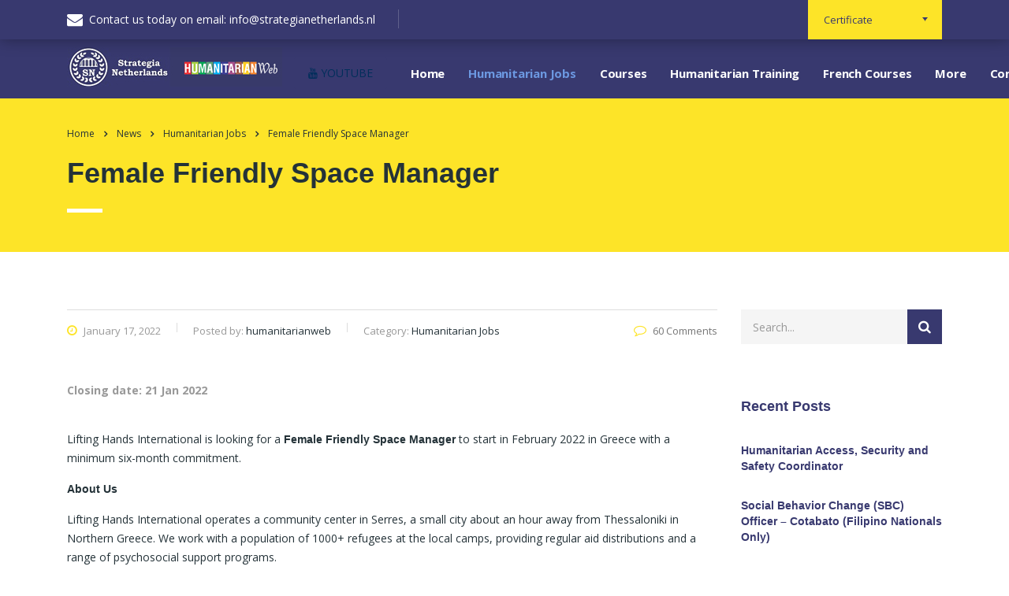

--- FILE ---
content_type: text/html; charset=UTF-8
request_url: https://humanitarianweb.org/female-friendly-space-manager/
body_size: 13700
content:
<!DOCTYPE html>
<html dir="ltr" lang="en-US" prefix="og: https://ogp.me/ns#" class="no-js">
<head>
        <meta charset="UTF-8">
    <meta name="viewport" content="width=device-width, initial-scale=1">
    <link rel="profile" href="http://gmpg.org/xfn/11">
    <link rel="pingback" href="https://humanitarianweb.org/xmlrpc.php">
    <title>Female Friendly Space Manager - Strategia Netherlands</title>
	<style>img:is([sizes="auto" i], [sizes^="auto," i]) { contain-intrinsic-size: 3000px 1500px }</style>
	
		<!-- All in One SEO 4.8.7 - aioseo.com -->
	<meta name="description" content="Closing date: 21 Jan 2022 Lifting Hands International is looking for a Female Friendly Space Manager to start in February 2022 in Greece with a minimum six-month commitment. About Us Lifting Hands International operates a community center in Serres, a small city about an hour away from Thessaloniki in Northern Greece. We work with a population of" />
	<meta name="robots" content="max-image-preview:large" />
	<meta name="author" content="humanitarianweb"/>
	<link rel="canonical" href="https://humanitarianweb.org/female-friendly-space-manager/" />
	<meta name="generator" content="All in One SEO (AIOSEO) 4.8.7" />
		<meta property="og:locale" content="en_US" />
		<meta property="og:site_name" content="Strategia Netherlands - Humanitarian Training | Humanitarian Courses | Humanitarian Training Courses | Humanitarian NGOs | Courses | Development Training." />
		<meta property="og:type" content="article" />
		<meta property="og:title" content="Female Friendly Space Manager - Strategia Netherlands" />
		<meta property="og:description" content="Closing date: 21 Jan 2022 Lifting Hands International is looking for a Female Friendly Space Manager to start in February 2022 in Greece with a minimum six-month commitment. About Us Lifting Hands International operates a community center in Serres, a small city about an hour away from Thessaloniki in Northern Greece. We work with a population of" />
		<meta property="og:url" content="https://humanitarianweb.org/female-friendly-space-manager/" />
		<meta property="article:published_time" content="2022-01-17T07:03:42+00:00" />
		<meta property="article:modified_time" content="2025-07-04T10:27:29+00:00" />
		<meta name="twitter:card" content="summary_large_image" />
		<meta name="twitter:title" content="Female Friendly Space Manager - Strategia Netherlands" />
		<meta name="twitter:description" content="Closing date: 21 Jan 2022 Lifting Hands International is looking for a Female Friendly Space Manager to start in February 2022 in Greece with a minimum six-month commitment. About Us Lifting Hands International operates a community center in Serres, a small city about an hour away from Thessaloniki in Northern Greece. We work with a population of" />
		<script type="application/ld+json" class="aioseo-schema">
			{"@context":"https:\/\/schema.org","@graph":[{"@type":"BlogPosting","@id":"https:\/\/humanitarianweb.org\/female-friendly-space-manager\/#blogposting","name":"Female Friendly Space Manager - Strategia Netherlands","headline":"Female Friendly Space Manager","author":{"@id":"https:\/\/humanitarianweb.org\/author\/humanitarianweb\/#author"},"publisher":{"@id":"https:\/\/humanitarianweb.org\/#organization"},"image":{"@type":"ImageObject","url":"https:\/\/humanitarianweb.org\/wp-content\/uploads\/2019\/09\/logo_dark@v2-1.jpg","@id":"https:\/\/humanitarianweb.org\/#articleImage","width":273,"height":50},"datePublished":"2022-01-17T07:03:42+00:00","dateModified":"2025-07-04T10:27:29+00:00","inLanguage":"en-US","mainEntityOfPage":{"@id":"https:\/\/humanitarianweb.org\/female-friendly-space-manager\/#webpage"},"isPartOf":{"@id":"https:\/\/humanitarianweb.org\/female-friendly-space-manager\/#webpage"},"articleSection":"Humanitarian Jobs, Jobs"},{"@type":"BreadcrumbList","@id":"https:\/\/humanitarianweb.org\/female-friendly-space-manager\/#breadcrumblist","itemListElement":[{"@type":"ListItem","@id":"https:\/\/humanitarianweb.org#listItem","position":1,"name":"Home","item":"https:\/\/humanitarianweb.org","nextItem":{"@type":"ListItem","@id":"https:\/\/humanitarianweb.org\/category\/humanitarian-jobs\/#listItem","name":"Humanitarian Jobs"}},{"@type":"ListItem","@id":"https:\/\/humanitarianweb.org\/category\/humanitarian-jobs\/#listItem","position":2,"name":"Humanitarian Jobs","item":"https:\/\/humanitarianweb.org\/category\/humanitarian-jobs\/","nextItem":{"@type":"ListItem","@id":"https:\/\/humanitarianweb.org\/female-friendly-space-manager\/#listItem","name":"Female Friendly Space Manager"},"previousItem":{"@type":"ListItem","@id":"https:\/\/humanitarianweb.org#listItem","name":"Home"}},{"@type":"ListItem","@id":"https:\/\/humanitarianweb.org\/female-friendly-space-manager\/#listItem","position":3,"name":"Female Friendly Space Manager","previousItem":{"@type":"ListItem","@id":"https:\/\/humanitarianweb.org\/category\/humanitarian-jobs\/#listItem","name":"Humanitarian Jobs"}}]},{"@type":"Organization","@id":"https:\/\/humanitarianweb.org\/#organization","name":"Strategia Netherlands","description":"Humanitarian Training | Humanitarian Courses | Humanitarian Training Courses | Humanitarian NGOs | Courses | Development Training.","url":"https:\/\/humanitarianweb.org\/","logo":{"@type":"ImageObject","url":"https:\/\/humanitarianweb.org\/wp-content\/uploads\/2019\/09\/logo_dark@v2-1.jpg","@id":"https:\/\/humanitarianweb.org\/female-friendly-space-manager\/#organizationLogo","width":273,"height":50},"image":{"@id":"https:\/\/humanitarianweb.org\/female-friendly-space-manager\/#organizationLogo"}},{"@type":"Person","@id":"https:\/\/humanitarianweb.org\/author\/humanitarianweb\/#author","url":"https:\/\/humanitarianweb.org\/author\/humanitarianweb\/","name":"humanitarianweb","image":{"@type":"ImageObject","@id":"https:\/\/humanitarianweb.org\/female-friendly-space-manager\/#authorImage","url":"https:\/\/secure.gravatar.com\/avatar\/0da2332a5b58229d28fcced9abd394ec74e6846358b87537ed8c7f9b42daedee?s=96&d=mm&r=g","width":96,"height":96,"caption":"humanitarianweb"}},{"@type":"WebPage","@id":"https:\/\/humanitarianweb.org\/female-friendly-space-manager\/#webpage","url":"https:\/\/humanitarianweb.org\/female-friendly-space-manager\/","name":"Female Friendly Space Manager - Strategia Netherlands","description":"Closing date: 21 Jan 2022 Lifting Hands International is looking for a Female Friendly Space Manager to start in February 2022 in Greece with a minimum six-month commitment. About Us Lifting Hands International operates a community center in Serres, a small city about an hour away from Thessaloniki in Northern Greece. We work with a population of","inLanguage":"en-US","isPartOf":{"@id":"https:\/\/humanitarianweb.org\/#website"},"breadcrumb":{"@id":"https:\/\/humanitarianweb.org\/female-friendly-space-manager\/#breadcrumblist"},"author":{"@id":"https:\/\/humanitarianweb.org\/author\/humanitarianweb\/#author"},"creator":{"@id":"https:\/\/humanitarianweb.org\/author\/humanitarianweb\/#author"},"datePublished":"2022-01-17T07:03:42+00:00","dateModified":"2025-07-04T10:27:29+00:00"},{"@type":"WebSite","@id":"https:\/\/humanitarianweb.org\/#website","url":"https:\/\/humanitarianweb.org\/","name":"Strategia Netherlands","description":"Humanitarian Training | Humanitarian Courses | Humanitarian Training Courses | Humanitarian NGOs | Courses | Development Training.","inLanguage":"en-US","publisher":{"@id":"https:\/\/humanitarianweb.org\/#organization"}}]}
		</script>
		<!-- All in One SEO -->

<link rel='dns-prefetch' href='//fonts.googleapis.com' />
<link rel="alternate" type="application/rss+xml" title="Strategia Netherlands &raquo; Feed" href="https://humanitarianweb.org/feed/" />
<link rel="alternate" type="application/rss+xml" title="Strategia Netherlands &raquo; Comments Feed" href="https://humanitarianweb.org/comments/feed/" />
<link rel="alternate" type="application/rss+xml" title="Strategia Netherlands &raquo; Female Friendly Space Manager Comments Feed" href="https://humanitarianweb.org/female-friendly-space-manager/feed/" />
		<!-- This site uses the Google Analytics by MonsterInsights plugin v9.10.0 - Using Analytics tracking - https://www.monsterinsights.com/ -->
		<!-- Note: MonsterInsights is not currently configured on this site. The site owner needs to authenticate with Google Analytics in the MonsterInsights settings panel. -->
					<!-- No tracking code set -->
				<!-- / Google Analytics by MonsterInsights -->
		<script type="text/javascript">
/* <![CDATA[ */
window._wpemojiSettings = {"baseUrl":"https:\/\/s.w.org\/images\/core\/emoji\/16.0.1\/72x72\/","ext":".png","svgUrl":"https:\/\/s.w.org\/images\/core\/emoji\/16.0.1\/svg\/","svgExt":".svg","source":{"concatemoji":"https:\/\/humanitarianweb.org\/wp-includes\/js\/wp-emoji-release.min.js?ver=6.8.3"}};
/*! This file is auto-generated */
!function(s,n){var o,i,e;function c(e){try{var t={supportTests:e,timestamp:(new Date).valueOf()};sessionStorage.setItem(o,JSON.stringify(t))}catch(e){}}function p(e,t,n){e.clearRect(0,0,e.canvas.width,e.canvas.height),e.fillText(t,0,0);var t=new Uint32Array(e.getImageData(0,0,e.canvas.width,e.canvas.height).data),a=(e.clearRect(0,0,e.canvas.width,e.canvas.height),e.fillText(n,0,0),new Uint32Array(e.getImageData(0,0,e.canvas.width,e.canvas.height).data));return t.every(function(e,t){return e===a[t]})}function u(e,t){e.clearRect(0,0,e.canvas.width,e.canvas.height),e.fillText(t,0,0);for(var n=e.getImageData(16,16,1,1),a=0;a<n.data.length;a++)if(0!==n.data[a])return!1;return!0}function f(e,t,n,a){switch(t){case"flag":return n(e,"\ud83c\udff3\ufe0f\u200d\u26a7\ufe0f","\ud83c\udff3\ufe0f\u200b\u26a7\ufe0f")?!1:!n(e,"\ud83c\udde8\ud83c\uddf6","\ud83c\udde8\u200b\ud83c\uddf6")&&!n(e,"\ud83c\udff4\udb40\udc67\udb40\udc62\udb40\udc65\udb40\udc6e\udb40\udc67\udb40\udc7f","\ud83c\udff4\u200b\udb40\udc67\u200b\udb40\udc62\u200b\udb40\udc65\u200b\udb40\udc6e\u200b\udb40\udc67\u200b\udb40\udc7f");case"emoji":return!a(e,"\ud83e\udedf")}return!1}function g(e,t,n,a){var r="undefined"!=typeof WorkerGlobalScope&&self instanceof WorkerGlobalScope?new OffscreenCanvas(300,150):s.createElement("canvas"),o=r.getContext("2d",{willReadFrequently:!0}),i=(o.textBaseline="top",o.font="600 32px Arial",{});return e.forEach(function(e){i[e]=t(o,e,n,a)}),i}function t(e){var t=s.createElement("script");t.src=e,t.defer=!0,s.head.appendChild(t)}"undefined"!=typeof Promise&&(o="wpEmojiSettingsSupports",i=["flag","emoji"],n.supports={everything:!0,everythingExceptFlag:!0},e=new Promise(function(e){s.addEventListener("DOMContentLoaded",e,{once:!0})}),new Promise(function(t){var n=function(){try{var e=JSON.parse(sessionStorage.getItem(o));if("object"==typeof e&&"number"==typeof e.timestamp&&(new Date).valueOf()<e.timestamp+604800&&"object"==typeof e.supportTests)return e.supportTests}catch(e){}return null}();if(!n){if("undefined"!=typeof Worker&&"undefined"!=typeof OffscreenCanvas&&"undefined"!=typeof URL&&URL.createObjectURL&&"undefined"!=typeof Blob)try{var e="postMessage("+g.toString()+"("+[JSON.stringify(i),f.toString(),p.toString(),u.toString()].join(",")+"));",a=new Blob([e],{type:"text/javascript"}),r=new Worker(URL.createObjectURL(a),{name:"wpTestEmojiSupports"});return void(r.onmessage=function(e){c(n=e.data),r.terminate(),t(n)})}catch(e){}c(n=g(i,f,p,u))}t(n)}).then(function(e){for(var t in e)n.supports[t]=e[t],n.supports.everything=n.supports.everything&&n.supports[t],"flag"!==t&&(n.supports.everythingExceptFlag=n.supports.everythingExceptFlag&&n.supports[t]);n.supports.everythingExceptFlag=n.supports.everythingExceptFlag&&!n.supports.flag,n.DOMReady=!1,n.readyCallback=function(){n.DOMReady=!0}}).then(function(){return e}).then(function(){var e;n.supports.everything||(n.readyCallback(),(e=n.source||{}).concatemoji?t(e.concatemoji):e.wpemoji&&e.twemoji&&(t(e.twemoji),t(e.wpemoji)))}))}((window,document),window._wpemojiSettings);
/* ]]> */
</script>
<style id='wp-emoji-styles-inline-css' type='text/css'>

	img.wp-smiley, img.emoji {
		display: inline !important;
		border: none !important;
		box-shadow: none !important;
		height: 1em !important;
		width: 1em !important;
		margin: 0 0.07em !important;
		vertical-align: -0.1em !important;
		background: none !important;
		padding: 0 !important;
	}
</style>
<link rel='stylesheet' id='wp-block-library-css' href='https://humanitarianweb.org/wp-includes/css/dist/block-library/style.min.css?ver=6.8.3' type='text/css' media='all' />
<style id='classic-theme-styles-inline-css' type='text/css'>
/*! This file is auto-generated */
.wp-block-button__link{color:#fff;background-color:#32373c;border-radius:9999px;box-shadow:none;text-decoration:none;padding:calc(.667em + 2px) calc(1.333em + 2px);font-size:1.125em}.wp-block-file__button{background:#32373c;color:#fff;text-decoration:none}
</style>
<style id='global-styles-inline-css' type='text/css'>
:root{--wp--preset--aspect-ratio--square: 1;--wp--preset--aspect-ratio--4-3: 4/3;--wp--preset--aspect-ratio--3-4: 3/4;--wp--preset--aspect-ratio--3-2: 3/2;--wp--preset--aspect-ratio--2-3: 2/3;--wp--preset--aspect-ratio--16-9: 16/9;--wp--preset--aspect-ratio--9-16: 9/16;--wp--preset--color--black: #000000;--wp--preset--color--cyan-bluish-gray: #abb8c3;--wp--preset--color--white: #ffffff;--wp--preset--color--pale-pink: #f78da7;--wp--preset--color--vivid-red: #cf2e2e;--wp--preset--color--luminous-vivid-orange: #ff6900;--wp--preset--color--luminous-vivid-amber: #fcb900;--wp--preset--color--light-green-cyan: #7bdcb5;--wp--preset--color--vivid-green-cyan: #00d084;--wp--preset--color--pale-cyan-blue: #8ed1fc;--wp--preset--color--vivid-cyan-blue: #0693e3;--wp--preset--color--vivid-purple: #9b51e0;--wp--preset--gradient--vivid-cyan-blue-to-vivid-purple: linear-gradient(135deg,rgba(6,147,227,1) 0%,rgb(155,81,224) 100%);--wp--preset--gradient--light-green-cyan-to-vivid-green-cyan: linear-gradient(135deg,rgb(122,220,180) 0%,rgb(0,208,130) 100%);--wp--preset--gradient--luminous-vivid-amber-to-luminous-vivid-orange: linear-gradient(135deg,rgba(252,185,0,1) 0%,rgba(255,105,0,1) 100%);--wp--preset--gradient--luminous-vivid-orange-to-vivid-red: linear-gradient(135deg,rgba(255,105,0,1) 0%,rgb(207,46,46) 100%);--wp--preset--gradient--very-light-gray-to-cyan-bluish-gray: linear-gradient(135deg,rgb(238,238,238) 0%,rgb(169,184,195) 100%);--wp--preset--gradient--cool-to-warm-spectrum: linear-gradient(135deg,rgb(74,234,220) 0%,rgb(151,120,209) 20%,rgb(207,42,186) 40%,rgb(238,44,130) 60%,rgb(251,105,98) 80%,rgb(254,248,76) 100%);--wp--preset--gradient--blush-light-purple: linear-gradient(135deg,rgb(255,206,236) 0%,rgb(152,150,240) 100%);--wp--preset--gradient--blush-bordeaux: linear-gradient(135deg,rgb(254,205,165) 0%,rgb(254,45,45) 50%,rgb(107,0,62) 100%);--wp--preset--gradient--luminous-dusk: linear-gradient(135deg,rgb(255,203,112) 0%,rgb(199,81,192) 50%,rgb(65,88,208) 100%);--wp--preset--gradient--pale-ocean: linear-gradient(135deg,rgb(255,245,203) 0%,rgb(182,227,212) 50%,rgb(51,167,181) 100%);--wp--preset--gradient--electric-grass: linear-gradient(135deg,rgb(202,248,128) 0%,rgb(113,206,126) 100%);--wp--preset--gradient--midnight: linear-gradient(135deg,rgb(2,3,129) 0%,rgb(40,116,252) 100%);--wp--preset--font-size--small: 13px;--wp--preset--font-size--medium: 20px;--wp--preset--font-size--large: 36px;--wp--preset--font-size--x-large: 42px;--wp--preset--spacing--20: 0.44rem;--wp--preset--spacing--30: 0.67rem;--wp--preset--spacing--40: 1rem;--wp--preset--spacing--50: 1.5rem;--wp--preset--spacing--60: 2.25rem;--wp--preset--spacing--70: 3.38rem;--wp--preset--spacing--80: 5.06rem;--wp--preset--shadow--natural: 6px 6px 9px rgba(0, 0, 0, 0.2);--wp--preset--shadow--deep: 12px 12px 50px rgba(0, 0, 0, 0.4);--wp--preset--shadow--sharp: 6px 6px 0px rgba(0, 0, 0, 0.2);--wp--preset--shadow--outlined: 6px 6px 0px -3px rgba(255, 255, 255, 1), 6px 6px rgba(0, 0, 0, 1);--wp--preset--shadow--crisp: 6px 6px 0px rgba(0, 0, 0, 1);}:where(.is-layout-flex){gap: 0.5em;}:where(.is-layout-grid){gap: 0.5em;}body .is-layout-flex{display: flex;}.is-layout-flex{flex-wrap: wrap;align-items: center;}.is-layout-flex > :is(*, div){margin: 0;}body .is-layout-grid{display: grid;}.is-layout-grid > :is(*, div){margin: 0;}:where(.wp-block-columns.is-layout-flex){gap: 2em;}:where(.wp-block-columns.is-layout-grid){gap: 2em;}:where(.wp-block-post-template.is-layout-flex){gap: 1.25em;}:where(.wp-block-post-template.is-layout-grid){gap: 1.25em;}.has-black-color{color: var(--wp--preset--color--black) !important;}.has-cyan-bluish-gray-color{color: var(--wp--preset--color--cyan-bluish-gray) !important;}.has-white-color{color: var(--wp--preset--color--white) !important;}.has-pale-pink-color{color: var(--wp--preset--color--pale-pink) !important;}.has-vivid-red-color{color: var(--wp--preset--color--vivid-red) !important;}.has-luminous-vivid-orange-color{color: var(--wp--preset--color--luminous-vivid-orange) !important;}.has-luminous-vivid-amber-color{color: var(--wp--preset--color--luminous-vivid-amber) !important;}.has-light-green-cyan-color{color: var(--wp--preset--color--light-green-cyan) !important;}.has-vivid-green-cyan-color{color: var(--wp--preset--color--vivid-green-cyan) !important;}.has-pale-cyan-blue-color{color: var(--wp--preset--color--pale-cyan-blue) !important;}.has-vivid-cyan-blue-color{color: var(--wp--preset--color--vivid-cyan-blue) !important;}.has-vivid-purple-color{color: var(--wp--preset--color--vivid-purple) !important;}.has-black-background-color{background-color: var(--wp--preset--color--black) !important;}.has-cyan-bluish-gray-background-color{background-color: var(--wp--preset--color--cyan-bluish-gray) !important;}.has-white-background-color{background-color: var(--wp--preset--color--white) !important;}.has-pale-pink-background-color{background-color: var(--wp--preset--color--pale-pink) !important;}.has-vivid-red-background-color{background-color: var(--wp--preset--color--vivid-red) !important;}.has-luminous-vivid-orange-background-color{background-color: var(--wp--preset--color--luminous-vivid-orange) !important;}.has-luminous-vivid-amber-background-color{background-color: var(--wp--preset--color--luminous-vivid-amber) !important;}.has-light-green-cyan-background-color{background-color: var(--wp--preset--color--light-green-cyan) !important;}.has-vivid-green-cyan-background-color{background-color: var(--wp--preset--color--vivid-green-cyan) !important;}.has-pale-cyan-blue-background-color{background-color: var(--wp--preset--color--pale-cyan-blue) !important;}.has-vivid-cyan-blue-background-color{background-color: var(--wp--preset--color--vivid-cyan-blue) !important;}.has-vivid-purple-background-color{background-color: var(--wp--preset--color--vivid-purple) !important;}.has-black-border-color{border-color: var(--wp--preset--color--black) !important;}.has-cyan-bluish-gray-border-color{border-color: var(--wp--preset--color--cyan-bluish-gray) !important;}.has-white-border-color{border-color: var(--wp--preset--color--white) !important;}.has-pale-pink-border-color{border-color: var(--wp--preset--color--pale-pink) !important;}.has-vivid-red-border-color{border-color: var(--wp--preset--color--vivid-red) !important;}.has-luminous-vivid-orange-border-color{border-color: var(--wp--preset--color--luminous-vivid-orange) !important;}.has-luminous-vivid-amber-border-color{border-color: var(--wp--preset--color--luminous-vivid-amber) !important;}.has-light-green-cyan-border-color{border-color: var(--wp--preset--color--light-green-cyan) !important;}.has-vivid-green-cyan-border-color{border-color: var(--wp--preset--color--vivid-green-cyan) !important;}.has-pale-cyan-blue-border-color{border-color: var(--wp--preset--color--pale-cyan-blue) !important;}.has-vivid-cyan-blue-border-color{border-color: var(--wp--preset--color--vivid-cyan-blue) !important;}.has-vivid-purple-border-color{border-color: var(--wp--preset--color--vivid-purple) !important;}.has-vivid-cyan-blue-to-vivid-purple-gradient-background{background: var(--wp--preset--gradient--vivid-cyan-blue-to-vivid-purple) !important;}.has-light-green-cyan-to-vivid-green-cyan-gradient-background{background: var(--wp--preset--gradient--light-green-cyan-to-vivid-green-cyan) !important;}.has-luminous-vivid-amber-to-luminous-vivid-orange-gradient-background{background: var(--wp--preset--gradient--luminous-vivid-amber-to-luminous-vivid-orange) !important;}.has-luminous-vivid-orange-to-vivid-red-gradient-background{background: var(--wp--preset--gradient--luminous-vivid-orange-to-vivid-red) !important;}.has-very-light-gray-to-cyan-bluish-gray-gradient-background{background: var(--wp--preset--gradient--very-light-gray-to-cyan-bluish-gray) !important;}.has-cool-to-warm-spectrum-gradient-background{background: var(--wp--preset--gradient--cool-to-warm-spectrum) !important;}.has-blush-light-purple-gradient-background{background: var(--wp--preset--gradient--blush-light-purple) !important;}.has-blush-bordeaux-gradient-background{background: var(--wp--preset--gradient--blush-bordeaux) !important;}.has-luminous-dusk-gradient-background{background: var(--wp--preset--gradient--luminous-dusk) !important;}.has-pale-ocean-gradient-background{background: var(--wp--preset--gradient--pale-ocean) !important;}.has-electric-grass-gradient-background{background: var(--wp--preset--gradient--electric-grass) !important;}.has-midnight-gradient-background{background: var(--wp--preset--gradient--midnight) !important;}.has-small-font-size{font-size: var(--wp--preset--font-size--small) !important;}.has-medium-font-size{font-size: var(--wp--preset--font-size--medium) !important;}.has-large-font-size{font-size: var(--wp--preset--font-size--large) !important;}.has-x-large-font-size{font-size: var(--wp--preset--font-size--x-large) !important;}
:where(.wp-block-post-template.is-layout-flex){gap: 1.25em;}:where(.wp-block-post-template.is-layout-grid){gap: 1.25em;}
:where(.wp-block-columns.is-layout-flex){gap: 2em;}:where(.wp-block-columns.is-layout-grid){gap: 2em;}
:root :where(.wp-block-pullquote){font-size: 1.5em;line-height: 1.6;}
</style>
<link rel='stylesheet' id='contact-form-7-css' href='https://humanitarianweb.org/wp-content/plugins/contact-form-7/includes/css/styles.css?ver=6.1.2' type='text/css' media='all' />
<link rel='stylesheet' id='stm-stm-css' href='https://humanitarianweb.org/wp-content/uploads/stm_fonts/stm/stm.css?ver=1.0' type='text/css' media='all' />
<link rel='stylesheet' id='font-awesome-min-css' href='https://humanitarianweb.org/wp-content/plugins/stm-post-type/theme-options/nuxy/metaboxes/assets/vendors/font-awesome.min.css?ver=1764306479' type='text/css' media='all' />
<link rel='stylesheet' id='bootstrap-css' href='https://humanitarianweb.org/wp-content/themes/consulting/assets/css/bootstrap.min.css?ver=6.3.9' type='text/css' media='all' />
<link rel='stylesheet' id='font-awesome-css' href='https://humanitarianweb.org/wp-content/themes/consulting/assets/css/font-awesome.min.css?ver=6.3.9' type='text/css' media='all' />
<link rel='stylesheet' id='consulting-style-css' href='https://humanitarianweb.org/wp-content/themes/consulting/style.css?ver=6.3.9' type='text/css' media='all' />
<link rel='stylesheet' id='consulting-layout-css' href='https://humanitarianweb.org/wp-content/themes/consulting/assets/css/layouts/layout_melbourne/main.css?ver=6.3.9' type='text/css' media='all' />
<style id='consulting-layout-inline-css' type='text/css'>
.page_title{ background-repeat: no-repeat !important; background-repeat: url(http://n) !important; }.mtc, .mtc_h:hover{
					color: #002e5b!important
				}.stc, .stc_h:hover{
					color: #6c98e1!important
				}.ttc, .ttc_h:hover{
					color: #fde428!important
				}.mbc, .mbc_h:hover, .stm-search .stm_widget_search button{
					background-color: #002e5b!important
				}.sbc, .sbc_h:hover{
					background-color: #6c98e1!important
				}.tbc, .tbc_h:hover{
					background-color: #fde428!important
				}.mbdc, .mbdc_h:hover{
					border-color: #002e5b!important
				}.sbdc, .sbdc_h:hover{
					border-color: #6c98e1!important
				}.tbdc, .tbdc_h:hover{
					border-color: #fde428!important
				}
</style>
<link rel='stylesheet' id='select2-css' href='https://humanitarianweb.org/wp-content/themes/consulting/assets/css/select2.min.css?ver=6.3.9' type='text/css' media='all' />
<link rel='stylesheet' id='header_builder-css' href='https://humanitarianweb.org/wp-content/themes/consulting/assets/css/header_builder.css?ver=6.3.9' type='text/css' media='all' />
<link rel='stylesheet' id='consulting-default-font-css' href='https://fonts.googleapis.com/css?family=Open+Sans%3A300%2C300italic%2Cregular%2Citalic%2C600%2C600italic%2C700%2C700italic%2C800%2C800italic%7CMontserrat%3A100%2C100italic%2C200%2C200italic%2C300%2C300italic%2Cregular%2Citalic%2C500%2C500italic%2C600%2C600italic%2C700%2C700italic%2C800%2C800italic%2C900%2C900italic&#038;ver=6.3.9' type='text/css' media='all' />
<link rel='stylesheet' id='stm-skin-custom-generated-css' href='https://humanitarianweb.org/wp-content/uploads/stm_uploads/skin-custom.css?ver=16325186' type='text/css' media='all' />
<link rel='stylesheet' id='consulting-theme-options-css' href='https://humanitarianweb.org/wp-content/uploads/stm_uploads/theme_options.css?ver=6.3.9' type='text/css' media='all' />
<link rel='stylesheet' id='consulting-global-styles-css' href='https://humanitarianweb.org/wp-content/themes/consulting/assets/css/layouts/global_styles/main.css?ver=6.3.9' type='text/css' media='all' />
<style id='consulting-global-styles-inline-css' type='text/css'>

    
        .elementor-widget-video .eicon-play {
            border-color: #fde428;
            background-color: #fde428;
        }

        .elementor-widget-wp-widget-nav_menu ul li,
        .elementor-widget-wp-widget-nav_menu ul li a {
            color: #38396f;
        }

        .elementor-widget-wp-widget-nav_menu ul li.current-cat:hover>a,
        .elementor-widget-wp-widget-nav_menu ul li.current-cat>a,
        .elementor-widget-wp-widget-nav_menu ul li.current-menu-item:hover>a,
        .elementor-widget-wp-widget-nav_menu ul li.current-menu-item>a,
        .elementor-widget-wp-widget-nav_menu ul li.current_page_item:hover>a,
        .elementor-widget-wp-widget-nav_menu ul li.current_page_item>a,
        .elementor-widget-wp-widget-nav_menu ul li:hover>a {
            border-left-color: #6c98e1;
        }

        div.elementor-widget-button a.elementor-button,
        div.elementor-widget-button .elementor-button {
            background-color: #38396f;
        }

        div.elementor-widget-button a.elementor-button:hover,
        div.elementor-widget-button .elementor-button:hover {
            background-color: #fde428;
            color: #38396f;
        }

        .elementor-default .elementor-text-editor ul:not(.elementor-editor-element-settings) li:before,
        .elementor-default .elementor-widget-text-editor ul:not(.elementor-editor-element-settings) li:before {
            color: #6c98e1;
        }

        .consulting_elementor_wrapper .elementor-tabs .elementor-tabs-content-wrapper .elementor-tab-mobile-title,
        .consulting_elementor_wrapper .elementor-tabs .elementor-tabs-wrapper .elementor-tab-title {
            background-color: #fde428;
        }

        .consulting_elementor_wrapper .elementor-tabs .elementor-tabs-content-wrapper .elementor-tab-mobile-title,
        .consulting_elementor_wrapper .elementor-tabs .elementor-tabs-wrapper .elementor-tab-title a {
            color: #38396f;
        }

        .consulting_elementor_wrapper .elementor-tabs .elementor-tabs-content-wrapper .elementor-tab-mobile-title.elementor-active,
        .consulting_elementor_wrapper .elementor-tabs .elementor-tabs-wrapper .elementor-tab-title.elementor-active {
            background-color: #38396f;
        }

        .consulting_elementor_wrapper .elementor-tabs .elementor-tabs-content-wrapper .elementor-tab-mobile-title.elementor-active,
        .consulting_elementor_wrapper .elementor-tabs .elementor-tabs-wrapper .elementor-tab-title.elementor-active a {
            color: #fde428;
        }

        .radial-progress .circle .mask .fill {
            background-color: #fde428;
        }

        html body #header .top_bar {
            background-color: #38396f;
        }
        html body #header .top_bar .container .lang_sel>ul>li .lang_sel_sel,
        html body #header .top_bar .container .lang_sel>ul>li>ul a {
            color: #ffffff;
        }
        html body #header .top_bar .container .lang_sel>ul>li .lang_sel_sel:after {
            border-top: 5px solid #ffffff;
        }
        html body #header .top_bar .container .lang_sel>ul>li>ul {
            background-color: #38396f;
        }
        html body #header .top_bar .container .lang_sel>ul>li>ul a:hover {
            background-color: #6c98e1;
        }
        html body #header .top_bar .container .top_bar_cart .count {
            background-color: ;
        }
        html body #header .top_bar .container .top_bar_cart a {
            color: ;
        }
        html body #header .top_bar .container .top_bar_search .search-icon {
            color: ;
        }
        html body #header .top_bar .container .top_bar_socials a {
            color: ;
        }
        html body #header .top_bar .container .top_bar_socials a:hover {
            color: ;
        }
        html body #header .top_bar .container .top_bar_info_wr .top_bar_info li,
        html body #header .top_bar .container .top_bar_info_wr .top_bar_info_switcher ul li a {
            color: #ffffff;
        }
        html body #header .top_bar .container .top_bar_info_wr .top_bar_info_switcher {
            background-color: #fde428;
        }
        html body #header .top_bar .container .top_bar_info_wr .top_bar_info_switcher .active:after {
            border-top: 5px solid #38396f;
        }
        html body #header .top_bar .container .top_bar_info_wr .top_bar_info_switcher ul {
            background-color: #38396f;
        }
        html body #header .top_bar .container .top_bar_info_wr .top_bar_info_switcher ul li a:hover {
            background-color: #6c98e1;
        }

    

    
</style>
<link rel='stylesheet' id='stm_hb_main-css' href='https://humanitarianweb.org/wp-content/plugins/pearl-header-builder/assets/frontend/assets/css/header/main.css?ver=1.3.13' type='text/css' media='all' />
<link rel='stylesheet' id='stm_hb_sticky-css' href='https://humanitarianweb.org/wp-content/plugins/pearl-header-builder/assets/frontend/assets/vendor/sticky.css?ver=1.3.13' type='text/css' media='all' />
<link rel='stylesheet' id='fontawesome-css' href='https://humanitarianweb.org/wp-content/plugins/pearl-header-builder/assets/frontend/assets/css/font-awesome.min.css?ver=1.3.13' type='text/css' media='all' />
<script type="text/javascript" src="https://humanitarianweb.org/wp-includes/js/jquery/jquery.min.js?ver=3.7.1" id="jquery-core-js"></script>
<script type="text/javascript" src="https://humanitarianweb.org/wp-includes/js/jquery/jquery-migrate.min.js?ver=3.4.1" id="jquery-migrate-js"></script>
<script></script><link rel="https://api.w.org/" href="https://humanitarianweb.org/wp-json/" /><link rel="alternate" title="JSON" type="application/json" href="https://humanitarianweb.org/wp-json/wp/v2/posts/9361" /><link rel="EditURI" type="application/rsd+xml" title="RSD" href="https://humanitarianweb.org/xmlrpc.php?rsd" />
<meta name="generator" content="WordPress 6.8.3" />
<link rel='shortlink' href='https://humanitarianweb.org/?p=9361' />
<link rel="alternate" title="oEmbed (JSON)" type="application/json+oembed" href="https://humanitarianweb.org/wp-json/oembed/1.0/embed?url=https%3A%2F%2Fhumanitarianweb.org%2Ffemale-friendly-space-manager%2F" />
<link rel="alternate" title="oEmbed (XML)" type="text/xml+oembed" href="https://humanitarianweb.org/wp-json/oembed/1.0/embed?url=https%3A%2F%2Fhumanitarianweb.org%2Ffemale-friendly-space-manager%2F&#038;format=xml" />
	<script type="text/javascript">
		var stm_wpcfto_ajaxurl = 'https://humanitarianweb.org/wp-admin/admin-ajax.php';
	</script>

	<style>
		.vue_is_disabled {
			display: none;
		}
	</style>
		<script>
		var stm_wpcfto_nonces = {"wpcfto_save_settings":"d9c8ccbe90","get_image_url":"712e912883","wpcfto_upload_file":"6cef734f8d","wpcfto_search_posts":"c498142244"};
	</script>
			<script type="text/javascript">
			var ajaxurl = 'https://humanitarianweb.org/wp-admin/admin-ajax.php';
			var stm_ajax_load_events = '501f8c8fd0';
			var stm_ajax_load_portfolio = '518e458f26';
			var stm_ajax_add_event_member_sc = '743fe4b152';
			var stm_custom_register = '75f8a45e26';
			var stm_get_prices = '71bcbb9dd2';
			var stm_get_history = '918c9c57be';
			var stm_ajax_add_review = '8cba82488d';
		</script>
		<style type="text/css">.recentcomments a{display:inline !important;padding:0 !important;margin:0 !important;}</style>		<style>
			#wp-admin-bar-consulting_settings			img {
				max-width: 25px;
				vertical-align: top;
				position: relative;
				top: 3px;
			}
		</style>
		<meta name="generator" content="Powered by WPBakery Page Builder - drag and drop page builder for WordPress."/>
<link rel="icon" href="https://humanitarianweb.org/wp-content/uploads/2019/09/cropped-fav-32x32.jpg" sizes="32x32" />
<link rel="icon" href="https://humanitarianweb.org/wp-content/uploads/2019/09/cropped-fav-192x192.jpg" sizes="192x192" />
<link rel="apple-touch-icon" href="https://humanitarianweb.org/wp-content/uploads/2019/09/cropped-fav-180x180.jpg" />
<meta name="msapplication-TileImage" content="https://humanitarianweb.org/wp-content/uploads/2019/09/cropped-fav-270x270.jpg" />
<noscript><style> .wpb_animate_when_almost_visible { opacity: 1; }</style></noscript>    </head>
<body class="wp-singular post-template-default single single-post postid-9361 single-format-standard wp-theme-consulting site_layout_melbourne  sticky_menu pear_builder mobile_grid_landscape wpb-js-composer js-comp-ver-8.5 vc_responsive">


    <div id="wrapper">

        <div id="fullpage" class="content_wrapper">
	<div id="menu_toggle_button" style="display: none;">
		<button>&nbsp;</button>
	</div>
    <header id="header">
        <style id='hb-inline-stm_hb_settings-1-inline-css' type='text/css'>
@media (max-width:1023px) and (min-width:425px) {.stm-header__element.object439{order: -2200}}@media (max-width:425px) {.stm-header__element.object439{order: -2200}}.stm-header__element.object439{}@media (max-width:1023px) and (min-width:425px) {.stm-header__element.object690{order: -2110}}@media (max-width:425px) {.stm-header__element.object690{order: -2110}}.stm-header__element.object690{}@media (max-width:1023px) and (min-width:425px) {.stm-header__element.object271{order: -2300}}@media (max-width:425px) {.stm-header__element.object271{order: -2300}}.stm-header__element.object271{}@media (max-width:1023px) and (min-width:425px) {.stm-header__element.object984{order: -1120}}@media (max-width:425px) {.stm-header__element.object984{order: -1120}}.stm-header__element.object984{}.stm-header__element.object429{color: #ffffff}.stm-header__element.object429 [class*='_icon'] {color: #fde428}@media (max-width:1023px) and (min-width:425px) {.stm-header__element.object429{order: -1310}}@media (max-width:425px) {.stm-header__element.object429{order: -1310}}.stm-header__element.object429{}.stm-header{}.stm-header:before{background-color:#38396f;}.stm-header__row_color_top{color:#ffffff;} .stm-header__row_color_top .stm-icontext__text {color:#ffffff;} .stm-header__row_color_top a {color:#ffffff;} .stm-header__row_color_top .dropdown-toggle {color:#ffffff!important;} .stm-header__row_color_top a:hover, .stm-navigation__default > ul > li > a:hover {color:!important;} .stm-header__row_color_top li:hover a {color:;} .stm-header__row_color_top .stm-switcher__trigger_default:after {border-top-color:#ffffff;} .stm-header__row_color_top .dropdown-toggle:after {border-top-color:#ffffff!important;}.stm-header__row_color_top:before{background-color:#38396f;}.stm-header__row_color_center{padding-top:10px;margin-bottom:-20px;color:#ffffff;} .stm-header__row_color_center .stm-icontext__text {color:#ffffff;} .stm-header__row_color_center a {color:#ffffff;} .stm-header__row_color_center .dropdown-toggle {color:#ffffff!important;} .stm-header__row_color_center li:hover > a {color:#feffff!important;} .stm-header__row_color_center a:hover, .stm-navigation__default > ul > li > a:hover {color:#feffff!important;} .stm-header__row_color_center a > .divider {color:#ffffff!important;} .stm-header__row_color_center a:hover > .divider {color:#ffffff!important;} .stm-header__row_color_center li:hover > a > .divider {color:#ffffff!important;} .stm-header__row_color_center .stm-switcher__trigger_default:after {border-top-color:#ffffff;} .stm-header__row_color_center .dropdown-toggle:after {border-top-color:#ffffff!important;}.stm-header__row_color_center:before{background-color:#38396f;}.stm-header__row_color_bottom{color:rgba(9, 9, 9, 0);} .stm-header__row_color_bottom .stm-icontext__text {color:rgba(9, 9, 9, 0);} .stm-header__row_color_bottom a {color:rgba(9, 9, 9, 0);} .stm-header__row_color_bottom .dropdown-toggle {color:rgba(9, 9, 9, 0)!important;} .stm-header__row_color_bottom a:hover, .stm-navigation__default > ul > li > a:hover {color:!important;} .stm-header__row_color_bottom li:hover a {color:;} .stm-header__row_color_bottom .stm-switcher__trigger_default:after {border-top-color:rgba(9, 9, 9, 0);} .stm-header__row_color_bottom .dropdown-toggle:after {border-top-color:rgba(9, 9, 9, 0)!important;}.stm-header__row_color_bottom:before{}.stm_hb_mtc,.stm_hb_mtc_h:hover,.stm_hb_mtc_b:before,.stm_hb_mtc_b_h:hover:before,.stm_hb_mtc_a:after,.stm_hb_mtc_a_h:hover:after,.stm_hb_mtc_a_h.active,.mini-cart{color:#38396f !important}.stm_hb_stc,.stm_hb_stc_h:hover,.stm_hb_stc_a:after,.stm_hb_stc_a_h:hover:after,.stm_hb_stc_b:before,.stm_hb_stc_b_h:hover:before{color:#6c98e1 !important}.stm_hb_ttc,.stm_hb_ttc_h:hover,.stm_hb_ttc_a:after,.stm_hb_ttc_a_h:hover:after,.stm_hb_ttc_b:before,.stm_hb_ttc_b_h:hover:before{color:#fde428 !important}.stm_hb_mbc,.stm_hb_mbc_h:hover,.stm_hb_mbc_b:before,.stm_hb_mbc_b_h:hover:before,.stm_hb_mbc_a:after,.stm_hb_mbc_a_h:hover:after,.stm_hb_mbc_h.active,.stm-search .stm_widget_search button[type=submit]{background-color:#38396f !important}.stm_hb_sbc,.stm_hb_sbc_h:hover,.stm_hb_sbc_a:after,.stm_hb_sbc_a_h:hover:after,.stm_hb_sbc_b:before,.stm_hb_sbc_b_h:hover:before{background-color:#6c98e1 !important}.stm_hb_tbc,.stm_hb_tbc_h:hover,.stm_hb_tbc_h.active,.stm_hb_tbc_a:after,.stm_hb_tbc_a_h:hover:after,.stm_hb_tbc_b:before,.stm_hb_tbc_b_h:hover:before{background-color:#fde428 !important}.stm_hb_mbdc,.stm_hb_mbdc_h:hover,.stm_hb_mbdc_b:before,.stm_hb_mbdc_b_h:hover:before,.stm_hb_mbdc_a:after,.stm_hb_mbdc_a_h:hover:after,.stm-search .stm_widget_search .form-control:focus{border-color:#38396f !important}.stm_hb_sbdc,.stm_hb_sbdc_h:hover,.stm_hb_sbdc_a:after,.stm_hb_sbdc_a_h:hover:after,.stm_hb_sbdc_b:before,.stm_hb_sbdc_b_h:hover:before{border-color:#6c98e1 !important}.stm_hb_tbdc,.stm_hb_tbdc_h:hover,.stm_hb_tbdc_a:after,.stm_hb_tbdc_a_h:hover:after,.stm_hb_tbdc_b:before,.stm_hb_tbdc_b_h:hover:before{border-color:#fde428 !important}
</style>

<div class="stm-header stm-header__hb" id="stm_stm_hb_settings">
			
			<div class="stm-header__row_color stm-header__row_color_top elements_in_row_2">
				<div class="container">
					<div class="stm-header__row stm-header__row_top">
														<div class="stm-header__cell stm-header__cell_left">
																			<div class="stm-header__element object984 stm-header__element_">
											
    <div class="hb-icontext">
                    <i class="stm-icontext__icon fa fa-envelope"></i>
                            <span class="hb-icontext__text">Contact us today on email: info@strategianetherlands.nl</span>
            </div>
										</div>
																	</div>
																<div class="stm-header__cell stm-header__cell_right">
																			<div class="stm-header__element object429 stm-header__element_">
											

	<div class="stm-offices">
		<div class="stm-switcher">
			<div
				class="stm-switcher__trigger stm-switcher__trigger_default stm-switcher__trigger_uppercase stm_hb_mbc">
								<span class="stm-switcher__text">Certificate</span>
			</div>
			<div class="stm-switcher__list stm_hb_tbc">
									<div class="stm-switcher__option stm_hb_mbc_h" data-switch="0">
						Certificate					</div>
									<div class="stm-switcher__option stm_hb_mbc_h" data-switch="1">
						Diploma					</div>
									<div class="stm-switcher__option stm_hb_mbc_h" data-switch="2">
						Post Graduate					</div>
									<div class="stm-switcher__option stm_hb_mbc_h" data-switch="3">
						Courses Brief					</div>
									<div class="stm-switcher__option stm_hb_mbc_h" data-switch="4">
											</div>
							</div>
		</div>

					<div class="stm-icontext js-switcher js-switcher__active js-switcher_0">
						</div>
					<div class="stm-icontext js-switcher js-switcher__hidden js-switcher_1">
						</div>
					<div class="stm-icontext js-switcher js-switcher__hidden js-switcher_2">
						</div>
					<div class="stm-icontext js-switcher js-switcher__hidden js-switcher_3">
						</div>
					<div class="stm-icontext js-switcher js-switcher__hidden js-switcher_4">
						</div>
			</div>

										</div>
																	</div>
													</div>
				</div>
			</div>
					
			<div class="stm-header__row_color stm-header__row_color_center elements_in_row_3">
				<div class="container">
					<div class="stm-header__row stm-header__row_center">
														<div class="stm-header__cell stm-header__cell_left">
																			<div class="stm-header__element object690 stm-header__element_">
											

	<div class="stm-logo">
		<a href="https://humanitarianweb.org" title="">
                            <img width="273" height="50" src="https://humanitarianweb.org/wp-content/uploads/2019/09/logo_dark@v2-1.jpg" class="attachment-full size-full" alt="" />            		</a>
	</div>
  										</div>
																	</div>
																<div class="stm-header__cell stm-header__cell_center">
																			<div class="stm-header__element object439 stm-header__element_">
											
	<a href="https://www.youtube.com/channel/UCiA93mBlyspoYY3DxXTS8Wg" class="stm_btn btn_icon-left btn_outline stm_hb_mbdc stm_hb_sbdc_h">
					<i class="btn__icon fa fa-youtube"></i>
				<span class="btn__text">YOUTUBE</span>
			</a>

										</div>
																	</div>
																<div class="stm-header__cell stm-header__cell_right">
																			<div class="stm-header__element object271 stm-header__element_default">
											
	<div class="stm-navigation heading_font stm-navigation__default stm-navigation__default stm-navigation__none stm-navigation__"
			>
		
		<ul 
		>
			<li id="menu-item-19306" class="menu-item menu-item-type-post_type menu-item-object-page menu-item-19306"><a href="https://humanitarianweb.org/home/">Home</a></li>
<li id="menu-item-19324" class="menu-item menu-item-type-taxonomy menu-item-object-category current-post-ancestor current-menu-parent current-post-parent menu-item-19324"><a href="https://humanitarianweb.org/category/humanitarian-jobs/">Humanitarian Jobs</a></li>
<li id="menu-item-19308" class="menu-item menu-item-type-custom menu-item-object-custom menu-item-has-children menu-item-19308"><a href="#">Courses</a>
<ul class="sub-menu">
	<li id="menu-item-19309" class="menu-item menu-item-type-post_type menu-item-object-page menu-item-19309"><a href="https://humanitarianweb.org/workshops/">Workshops</a></li>
	<li id="menu-item-19310" class="menu-item menu-item-type-post_type menu-item-object-page menu-item-19310"><a href="https://humanitarianweb.org/certificate-courses/">Certificate Courses</a></li>
	<li id="menu-item-19311" class="menu-item menu-item-type-post_type menu-item-object-page menu-item-19311"><a href="https://humanitarianweb.org/diploma-courses/">Diploma Courses</a></li>
	<li id="menu-item-19312" class="menu-item menu-item-type-post_type menu-item-object-page menu-item-19312"><a href="https://humanitarianweb.org/post-graduate-diploma-courses/">Post Graduate Diploma Courses</a></li>
</ul>
</li>
<li id="menu-item-19313" class="menu-item menu-item-type-post_type menu-item-object-page menu-item-19313"><a href="https://humanitarianweb.org/humanitarian-training-courses/">Humanitarian Training</a></li>
<li id="menu-item-19314" class="menu-item menu-item-type-post_type menu-item-object-page menu-item-19314"><a href="https://humanitarianweb.org/humanitarian-french-courses/">French Courses</a></li>
<li id="menu-item-19315" class="menu-item menu-item-type-custom menu-item-object-custom menu-item-has-children menu-item-19315"><a href="#">More</a>
<ul class="sub-menu">
	<li id="menu-item-19316" class="menu-item menu-item-type-taxonomy menu-item-object-category menu-item-19316"><a href="https://humanitarianweb.org/category/humanitarian-news/">Humanitarian News</a></li>
	<li id="menu-item-19317" class="menu-item menu-item-type-post_type menu-item-object-page menu-item-19317"><a href="https://humanitarianweb.org/donor-directory/">Donor Directory</a></li>
	<li id="menu-item-19318" class="menu-item menu-item-type-post_type menu-item-object-page menu-item-19318"><a href="https://humanitarianweb.org/funds-for-ngos/">Funds for NGOs</a></li>
</ul>
</li>
<li id="menu-item-19319" class="menu-item menu-item-type-post_type menu-item-object-page menu-item-19319"><a href="https://humanitarianweb.org/contact-us/">Contact Us</a></li>
		</ul>


		
	</div>

										</div>
																	</div>
													</div>
				</div>
			</div>
					</div>


<div class="stm-header__overlay"></div>

<div class="stm_mobile__header">
    <div class="container">
        <div class="stm_flex stm_flex_center stm_flex_last stm_flex_nowrap">
                            <div class="stm_mobile__logo">
                    <a href="https://humanitarianweb.org/"
                       title="Home">
                        <img src="https://humanitarianweb.org/wp-content/uploads/2019/09/logo_dark@v2-1.jpg"
                             alt="Site Logo"/>
                    </a>
                </div>
                        <div class="stm_mobile__switcher stm_flex_last js_trigger__click"
                 data-element=".stm-header, .stm-header__overlay"
                 data-toggle="false">
                <span class="stm_hb_mbc"></span>
                <span class="stm_hb_mbc"></span>
                <span class="stm_hb_mbc"></span>
            </div>
        </div>
    </div>
</div>    </header>
    <div id="main" >
        
	<div class="page_title">
					<div class="container">
							<div class="breadcrumbs">
				<!-- Breadcrumb NavXT 7.4.1 -->
<span typeof="v:Breadcrumb"><a rel="v:url" property="v:title" title="Go to Strategia Netherlands." href="https://humanitarianweb.org" class="home">Home</a></span><span><i class="fa fa-angle-right"></i></span><span property="itemListElement" typeof="ListItem"><a property="item" typeof="WebPage" title="Go to News." href="https://humanitarianweb.org/blog/" class="post-root post post-post"><span property="name">News</span></a><meta property="position" content="2"></span><span><i class="fa fa-angle-right"></i></span><span property="itemListElement" typeof="ListItem"><a property="item" typeof="WebPage" title="Go to the Humanitarian Jobs category archives." href="https://humanitarianweb.org/category/humanitarian-jobs/" class="taxonomy category"><span property="name">Humanitarian Jobs</span></a><meta property="position" content="3"></span><span><i class="fa fa-angle-right"></i></span><span property="itemListElement" typeof="ListItem"><span property="name">Female Friendly Space Manager</span><meta property="position" content="4"></span>			</div>
												<h1 class="h2">
						Female Friendly Space Manager					</h1>
							</div>
			</div>
	        <div class="container">

<div class="content-area">

	<article id="post-9361" class="post-9361 post type-post status-publish format-standard hentry category-humanitarian-jobs tag-jobs">
    <div class="entry-content consulting_elementor_wrapper">
                                                    <div class="row"><div class="col-lg-9 col-md-9 col-sm-12 col-xs-12"><div class="col_in __padd-right">                <div class="without_vc">
                                        <div class="post_details_wr">
                        
<div class="stm_post_info">
	<div class="stm_post_details clearfix">
		<ul class="clearfix">
			<li class="post_date">
				<i class="fa fa fa-clock-o"></i>
				January 17, 2022			</li>
			<li class="post_by">Posted by:				<span>humanitarianweb</span>
			</li>
			<li class="post_cat">Category:				<span>Humanitarian Jobs</span>
			</li>
		</ul>
		<div class="comments_num">
			<a href="https://humanitarianweb.org/female-friendly-space-manager/#comments"><i class="fa fa-comment-o"></i>60 Comments </a>
		</div>
	</div>
	</div>                    </div>
                    <div class="wpb_text_column">
                        <header>
<dl class="meta">
<dt class="date">Closing date: <time datetime="2022-01-21T00:00:00+00:00">21 Jan 2022</time></dt>
</dl>
</header>
<div class="content">
<div class="content" lang="en">
<p>Lifting Hands International is looking for a <strong>Female Friendly Space Manager</strong> to start in February 2022 in Greece with a minimum six-month commitment.</p>
<p><strong>About Us</strong></p>
<p>Lifting Hands International operates a community center in Serres, a small city about an hour away from Thessaloniki in Northern Greece. We work with a population of 1000+ refugees at the local camps, providing regular aid distributions and a range of psychosocial support programs.</p>
<p><strong>Role Profile</strong></p>
<p>The Female Friendly Space (FFS) is a safe space for women and girls (&gt;13yo), where we provide psychosocial support activities and capacity building. The space is tailored for open discussions and self-expression with the aim of empowering beneficiaries while promoting education and awareness around gender issues and women rights.</p>
<p><strong>Main Responsibilities:</strong></p>
<ul>
<li>Managing the day to day running of the space;</li>
<li>Continued monitoring and evaluation of the FFS program;</li>
<li>Training new FFS volunteers and weekly check-ins with FFS volunteers;</li>
<li>Leading weekly FFS meetings and sourcing resources for each week&#8217;s activities;</li>
<li>Managing a small team of international and resident volunteers;</li>
<li>Attending weekly leadership meetings, and giving a brief report in weekly team meeting;</li>
<li>Facilitating focus groups to gather feedbacks and suggestions from the beneficiaries, strengthening accountability mechanisms;</li>
<li>Implementing strategies to engage the beneficiaries of the space in accordance with their needs and PPS guidelines; developing ways to empower beneficiaries and giving them the opportunity to acquire new skills (workshops, etc.)</li>
<li>Referring safeguarding concerns and occasionally collaborating with external actors</li>
<li>Assisting with other duties when required</li>
</ul>
<p><strong>Essential criterias :</strong></p>
<ul>
<li>21+</li>
<li>Due to the nature of the work and in order to create a safe space for the beneficiaries, only applications from women will be considered</li>
<li>Min. commitment of 6 months</li>
<li>Quick thinker, proactive, motivated, open minded, easily adaptable to a fast paced working environment</li>
<li>Previous experience in development, gender studies, women’s spaces (WGSS) or similar</li>
<li>Confident and strong leadership skills</li>
<li>Enthusiasm for working with women and women’s rights</li>
<li>Ability to work within a team</li>
</ul>
<p><strong>Desirable criterias :</strong></p>
<ul>
<li>Knowledge of Arabic, Farsi, French and/or Kurdish</li>
<li>Degree in Social Studies, International Development or similar</li>
<li>EU/ international driving license.</li>
</ul>
<p>This position requires a minimum time commitment of 6 months and minimum age 21+.<br />
We offer free housing in our team apartments and a monthly stipend starting at 350 euros per month.</p>
<p>Please note that LHI cannot assist with visa application or work permit: candidates with EU citizenship or residency preferred.</p>
</div>
<section class="how-to-apply" lang="en">
<h3>How to apply</h3>
<p>To apply, please fill out <a href="https://forms.gle/DyWcVVJBniiRVHwq6">this application</a>. Please send any questions you may have to our Director of Human Resources, Roman, at volunteers@liftinghandsinternational.org.</p>
<p>To find out more about Lifting Hands International, you can visit our site at <a href="https://www.liftinghandsinternational.org/">https://www.liftinghandsinternational.org/</a>.</p>
</section>
</div>
                    </div>
                    <br/>
                    <br/>
                    <div class="post_bottom media">
	<div class="tags media-body"><a href="https://humanitarianweb.org/tag/jobs/" rel="tag">Jobs</a></div>	</div>                                                                                    <div class="stm_post_comments">
                            
<div id="comments" class="comments-area">

	
			<p class="no-comments">Comments are closed.</p>
	
	
</div>                        </div>
                                    </div>
                </div></div>                <div class="col-lg-3 col-md-3 hidden-sm hidden-xs">                                        <div class="sidebar-area default_widgets">
                            <aside id="search-2" class="widget widget_search"><form method="get" class="search-form" action="https://humanitarianweb.org/">
	<input type="search" class="form-control" placeholder="Search..." value="" name="s" />
	<button type="submit"><i class="fa fa-search"></i></button>
</form></aside>
		<aside id="recent-posts-2" class="widget widget_recent_entries">
		<h5 class="widget_title">Recent Posts</h5>
		<ul>
											<li>
					<a href="https://humanitarianweb.org/humanitarian-access-security-and-safety-coordinator-2/">Humanitarian Access, Security and Safety Coordinator</a>
									</li>
											<li>
					<a href="https://humanitarianweb.org/social-behavior-change-sbc-officer-cotabato-filipino-nationals-only/">Social Behavior Change (SBC) Officer &#8211; Cotabato (Filipino Nationals Only)</a>
									</li>
											<li>
					<a href="https://humanitarianweb.org/6-community-training-officers-cotabato-filipino-nationals-only/">6 Community Training Officers &#8211; Cotabato (Filipino Nationals Only)</a>
									</li>
											<li>
					<a href="https://humanitarianweb.org/2-project-officers-cotabato-filipino-nationals-only/">2 Project Officers &#8211; Cotabato (Filipino Nationals Only)</a>
									</li>
											<li>
					<a href="https://humanitarianweb.org/short-term-consultancy-conduct-3-days-training-on-social-enterprise-social-innovation-for-revenue-generation-among-non-for-profit-organizations/">Short term consultancy: Conduct 3 days training on Social Enterprise &amp; Social Innovation for revenue generation among non for profit organizations</a>
									</li>
					</ul>

		</aside><aside id="recent-comments-2" class="widget widget_recent_comments"><h5 class="widget_title">Recent Comments</h5><ul id="recentcomments"><li class="recentcomments"><span class="comment-author-link"><a href="https://papaly.com/9/6s10" class="url" rel="ugc external nofollow">Ethel Benson</a></span> on <a href="https://humanitarianweb.org/financial-analyst-accounting-brac-international-holdings-b-v/#comment-11603">Financial Analyst (Accounting), BRAC International Holdings B.V.</a></li><li class="recentcomments"><span class="comment-author-link"><a href="https://dubaiflooring.ae/3d-epoxy-flooring/" class="url" rel="ugc external nofollow">epoxy flooring in dubai</a></span> on <a href="https://humanitarianweb.org/community-engagement-specialist-iraq/#comment-11602">Community Engagement Specialist &#8211; Iraq</a></li><li class="recentcomments"><span class="comment-author-link"><a href="http://www.pvps.top" class="url" rel="ugc external nofollow">vps</a></span> on <a href="https://humanitarianweb.org/a-wash-program-manager/#comment-11601">A WASH PROGRAM MANAGER</a></li><li class="recentcomments"><span class="comment-author-link"><a href="http://juben.yingheshe.com" class="url" rel="ugc external nofollow">台词</a></span> on <a href="https://humanitarianweb.org/directeur-trice-des-operations-belges-f-h-x/#comment-11600">Directeur/trice des Opérations Belges (f/h/x)</a></li><li class="recentcomments"><span class="comment-author-link"><a href="https://blogfreely.net/inninkkdch/unveiling-the-secrets-of-successful-car-accident-law-firms-in-seattle" class="url" rel="ugc external nofollow">Sean Summers</a></span> on <a href="https://humanitarianweb.org/financial-analyst-accounting-brac-international-holdings-b-v/#comment-11599">Financial Analyst (Accounting), BRAC International Holdings B.V.</a></li></ul></aside>                        </div>
                                    </div></div>                        </div>
</article> <!-- #post-## -->
</div>

            </div> <!--.container-->
        </div> <!--#main-->
    </div> <!--.content_wrapper-->
                
            <footer id="footer" class="footer style_2">
                
                                                <div class="widgets_row">
                        <div class="container">
                            <div class="footer_widgets">
                                <div class="row">
                                                                            <div class="col-lg-4 col-md-4 col-sm-6 col-xs-12">
                                                                                                                                                                                                                                                                                    <section id="text-2" class="widget widget_text"><h4 class="widget_title no_stripe">Strategia Netherlands</h4>			<div class="textwidget"><p>Strategia Netherlands is a management organization that provides Training and Consultancy to Humanitarian and Development organizations worldwide.</p>
</div>
		</section>                                        </div>
                                                                            <div class="col-lg-4 col-md-4 col-sm-6 col-xs-12">
                                                                                        
		<section id="recent-posts-3" class="widget widget_recent_entries">
		<h4 class="widget_title no_stripe">Recent News</h4>
		<ul>
											<li>
					<a href="https://humanitarianweb.org/humanitarian-access-security-and-safety-coordinator-2/">Humanitarian Access, Security and Safety Coordinator</a>
											<span class="post-date">November 14, 2025</span>
									</li>
											<li>
					<a href="https://humanitarianweb.org/social-behavior-change-sbc-officer-cotabato-filipino-nationals-only/">Social Behavior Change (SBC) Officer &#8211; Cotabato (Filipino Nationals Only)</a>
											<span class="post-date">November 14, 2025</span>
									</li>
					</ul>

		</section>                                        </div>
                                                                            <div class="col-lg-4 col-md-4 col-sm-6 col-xs-12">
                                                                                        <section id="contacts-2" class="widget widget_contacts"><h4 class="widget_title no_stripe">Get in Touch</h4><ul class="stm_list-duty heading-font"><li class="widget_contacts_address"><div class="icon"><i class="stm-location-2"></i></div><div class="text">Betje Wolffstraat 62, 3027RN Rotterdam</div></li><li class="widget_contacts_phone"><div class="icon"><i class="stm-iphone"></i></div><div class="text">+31 616 950 384</div></li><li class="widget_contacts_email"><div class="icon"><i class="stm-email"></i></div><div class="text"><a href="mailto:info@strategianetherlands.nl">info@strategianetherlands.nl</a><br /></div></li></ul></section>                                        </div>
                                                                    </div>
                            </div>
                        </div>
                    </div>
                            
                                    <div class="copyright_row">
                        <div class="container">
                            <div class="copyright_row_wr">
                                                                                                    <div class="copyright">
                                                                                    © 2025 Strategia Netherlands                                                                            </div>
                                                            </div>
                        </div>
                    </div>
                            </footer>
                </div> <!--#wrapper-->
<script type="speculationrules">
{"prefetch":[{"source":"document","where":{"and":[{"href_matches":"\/*"},{"not":{"href_matches":["\/wp-*.php","\/wp-admin\/*","\/wp-content\/uploads\/*","\/wp-content\/*","\/wp-content\/plugins\/*","\/wp-content\/themes\/consulting\/*","\/*\\?(.+)"]}},{"not":{"selector_matches":"a[rel~=\"nofollow\"]"}},{"not":{"selector_matches":".no-prefetch, .no-prefetch a"}}]},"eagerness":"conservative"}]}
</script>
<script type="text/javascript" src="https://humanitarianweb.org/wp-includes/js/dist/hooks.min.js?ver=4d63a3d491d11ffd8ac6" id="wp-hooks-js"></script>
<script type="text/javascript" src="https://humanitarianweb.org/wp-includes/js/dist/i18n.min.js?ver=5e580eb46a90c2b997e6" id="wp-i18n-js"></script>
<script type="text/javascript" id="wp-i18n-js-after">
/* <![CDATA[ */
wp.i18n.setLocaleData( { 'text direction\u0004ltr': [ 'ltr' ] } );
/* ]]> */
</script>
<script type="text/javascript" src="https://humanitarianweb.org/wp-content/plugins/contact-form-7/includes/swv/js/index.js?ver=6.1.2" id="swv-js"></script>
<script type="text/javascript" id="contact-form-7-js-before">
/* <![CDATA[ */
var wpcf7 = {
    "api": {
        "root": "https:\/\/humanitarianweb.org\/wp-json\/",
        "namespace": "contact-form-7\/v1"
    }
};
/* ]]> */
</script>
<script type="text/javascript" src="https://humanitarianweb.org/wp-content/plugins/contact-form-7/includes/js/index.js?ver=6.1.2" id="contact-form-7-js"></script>
<script type="text/javascript" src="https://humanitarianweb.org/wp-content/themes/consulting/assets/js/bootstrap.min.js?ver=6.3.9" id="bootstrap-js"></script>
<script type="text/javascript" src="https://humanitarianweb.org/wp-content/themes/consulting/assets/js/select2.min.js?ver=6.3.9" id="select2-js"></script>
<script type="text/javascript" src="https://humanitarianweb.org/wp-content/themes/consulting/assets/js/custom.js?ver=6.3.9" id="consulting-custom-js"></script>
<script type="text/javascript" src="https://www.google.com/recaptcha/api.js?render=6LeiGloqAAAAABb1QpzbOfgP530ZGViZEXdT79Do&amp;ver=3.0" id="google-recaptcha-js"></script>
<script type="text/javascript" src="https://humanitarianweb.org/wp-includes/js/dist/vendor/wp-polyfill.min.js?ver=3.15.0" id="wp-polyfill-js"></script>
<script type="text/javascript" id="wpcf7-recaptcha-js-before">
/* <![CDATA[ */
var wpcf7_recaptcha = {
    "sitekey": "6LeiGloqAAAAABb1QpzbOfgP530ZGViZEXdT79Do",
    "actions": {
        "homepage": "homepage",
        "contactform": "contactform"
    }
};
/* ]]> */
</script>
<script type="text/javascript" src="https://humanitarianweb.org/wp-content/plugins/contact-form-7/modules/recaptcha/index.js?ver=6.1.2" id="wpcf7-recaptcha-js"></script>
<script type="text/javascript" id="stm_hb_scripts-js-before">
/* <![CDATA[ */
	var stm_sticky = '';
/* ]]> */
</script>
<script type="text/javascript" src="https://humanitarianweb.org/wp-content/plugins/pearl-header-builder/assets/frontend/assets/js/app.js?ver=1.3.13" id="stm_hb_scripts-js"></script>
<script type="text/javascript" src="https://humanitarianweb.org/wp-content/plugins/pearl-header-builder/assets/frontend/assets/js/sticky.js?ver=1.3.13" id="stm_hb_scripts_sticky-js"></script>
<script></script></body>
</html>

--- FILE ---
content_type: text/html; charset=utf-8
request_url: https://www.google.com/recaptcha/api2/anchor?ar=1&k=6LeiGloqAAAAABb1QpzbOfgP530ZGViZEXdT79Do&co=aHR0cHM6Ly9odW1hbml0YXJpYW53ZWIub3JnOjQ0Mw..&hl=en&v=TkacYOdEJbdB_JjX802TMer9&size=invisible&anchor-ms=20000&execute-ms=15000&cb=a3ov2uhf44h5
body_size: 45562
content:
<!DOCTYPE HTML><html dir="ltr" lang="en"><head><meta http-equiv="Content-Type" content="text/html; charset=UTF-8">
<meta http-equiv="X-UA-Compatible" content="IE=edge">
<title>reCAPTCHA</title>
<style type="text/css">
/* cyrillic-ext */
@font-face {
  font-family: 'Roboto';
  font-style: normal;
  font-weight: 400;
  src: url(//fonts.gstatic.com/s/roboto/v18/KFOmCnqEu92Fr1Mu72xKKTU1Kvnz.woff2) format('woff2');
  unicode-range: U+0460-052F, U+1C80-1C8A, U+20B4, U+2DE0-2DFF, U+A640-A69F, U+FE2E-FE2F;
}
/* cyrillic */
@font-face {
  font-family: 'Roboto';
  font-style: normal;
  font-weight: 400;
  src: url(//fonts.gstatic.com/s/roboto/v18/KFOmCnqEu92Fr1Mu5mxKKTU1Kvnz.woff2) format('woff2');
  unicode-range: U+0301, U+0400-045F, U+0490-0491, U+04B0-04B1, U+2116;
}
/* greek-ext */
@font-face {
  font-family: 'Roboto';
  font-style: normal;
  font-weight: 400;
  src: url(//fonts.gstatic.com/s/roboto/v18/KFOmCnqEu92Fr1Mu7mxKKTU1Kvnz.woff2) format('woff2');
  unicode-range: U+1F00-1FFF;
}
/* greek */
@font-face {
  font-family: 'Roboto';
  font-style: normal;
  font-weight: 400;
  src: url(//fonts.gstatic.com/s/roboto/v18/KFOmCnqEu92Fr1Mu4WxKKTU1Kvnz.woff2) format('woff2');
  unicode-range: U+0370-0377, U+037A-037F, U+0384-038A, U+038C, U+038E-03A1, U+03A3-03FF;
}
/* vietnamese */
@font-face {
  font-family: 'Roboto';
  font-style: normal;
  font-weight: 400;
  src: url(//fonts.gstatic.com/s/roboto/v18/KFOmCnqEu92Fr1Mu7WxKKTU1Kvnz.woff2) format('woff2');
  unicode-range: U+0102-0103, U+0110-0111, U+0128-0129, U+0168-0169, U+01A0-01A1, U+01AF-01B0, U+0300-0301, U+0303-0304, U+0308-0309, U+0323, U+0329, U+1EA0-1EF9, U+20AB;
}
/* latin-ext */
@font-face {
  font-family: 'Roboto';
  font-style: normal;
  font-weight: 400;
  src: url(//fonts.gstatic.com/s/roboto/v18/KFOmCnqEu92Fr1Mu7GxKKTU1Kvnz.woff2) format('woff2');
  unicode-range: U+0100-02BA, U+02BD-02C5, U+02C7-02CC, U+02CE-02D7, U+02DD-02FF, U+0304, U+0308, U+0329, U+1D00-1DBF, U+1E00-1E9F, U+1EF2-1EFF, U+2020, U+20A0-20AB, U+20AD-20C0, U+2113, U+2C60-2C7F, U+A720-A7FF;
}
/* latin */
@font-face {
  font-family: 'Roboto';
  font-style: normal;
  font-weight: 400;
  src: url(//fonts.gstatic.com/s/roboto/v18/KFOmCnqEu92Fr1Mu4mxKKTU1Kg.woff2) format('woff2');
  unicode-range: U+0000-00FF, U+0131, U+0152-0153, U+02BB-02BC, U+02C6, U+02DA, U+02DC, U+0304, U+0308, U+0329, U+2000-206F, U+20AC, U+2122, U+2191, U+2193, U+2212, U+2215, U+FEFF, U+FFFD;
}
/* cyrillic-ext */
@font-face {
  font-family: 'Roboto';
  font-style: normal;
  font-weight: 500;
  src: url(//fonts.gstatic.com/s/roboto/v18/KFOlCnqEu92Fr1MmEU9fCRc4AMP6lbBP.woff2) format('woff2');
  unicode-range: U+0460-052F, U+1C80-1C8A, U+20B4, U+2DE0-2DFF, U+A640-A69F, U+FE2E-FE2F;
}
/* cyrillic */
@font-face {
  font-family: 'Roboto';
  font-style: normal;
  font-weight: 500;
  src: url(//fonts.gstatic.com/s/roboto/v18/KFOlCnqEu92Fr1MmEU9fABc4AMP6lbBP.woff2) format('woff2');
  unicode-range: U+0301, U+0400-045F, U+0490-0491, U+04B0-04B1, U+2116;
}
/* greek-ext */
@font-face {
  font-family: 'Roboto';
  font-style: normal;
  font-weight: 500;
  src: url(//fonts.gstatic.com/s/roboto/v18/KFOlCnqEu92Fr1MmEU9fCBc4AMP6lbBP.woff2) format('woff2');
  unicode-range: U+1F00-1FFF;
}
/* greek */
@font-face {
  font-family: 'Roboto';
  font-style: normal;
  font-weight: 500;
  src: url(//fonts.gstatic.com/s/roboto/v18/KFOlCnqEu92Fr1MmEU9fBxc4AMP6lbBP.woff2) format('woff2');
  unicode-range: U+0370-0377, U+037A-037F, U+0384-038A, U+038C, U+038E-03A1, U+03A3-03FF;
}
/* vietnamese */
@font-face {
  font-family: 'Roboto';
  font-style: normal;
  font-weight: 500;
  src: url(//fonts.gstatic.com/s/roboto/v18/KFOlCnqEu92Fr1MmEU9fCxc4AMP6lbBP.woff2) format('woff2');
  unicode-range: U+0102-0103, U+0110-0111, U+0128-0129, U+0168-0169, U+01A0-01A1, U+01AF-01B0, U+0300-0301, U+0303-0304, U+0308-0309, U+0323, U+0329, U+1EA0-1EF9, U+20AB;
}
/* latin-ext */
@font-face {
  font-family: 'Roboto';
  font-style: normal;
  font-weight: 500;
  src: url(//fonts.gstatic.com/s/roboto/v18/KFOlCnqEu92Fr1MmEU9fChc4AMP6lbBP.woff2) format('woff2');
  unicode-range: U+0100-02BA, U+02BD-02C5, U+02C7-02CC, U+02CE-02D7, U+02DD-02FF, U+0304, U+0308, U+0329, U+1D00-1DBF, U+1E00-1E9F, U+1EF2-1EFF, U+2020, U+20A0-20AB, U+20AD-20C0, U+2113, U+2C60-2C7F, U+A720-A7FF;
}
/* latin */
@font-face {
  font-family: 'Roboto';
  font-style: normal;
  font-weight: 500;
  src: url(//fonts.gstatic.com/s/roboto/v18/KFOlCnqEu92Fr1MmEU9fBBc4AMP6lQ.woff2) format('woff2');
  unicode-range: U+0000-00FF, U+0131, U+0152-0153, U+02BB-02BC, U+02C6, U+02DA, U+02DC, U+0304, U+0308, U+0329, U+2000-206F, U+20AC, U+2122, U+2191, U+2193, U+2212, U+2215, U+FEFF, U+FFFD;
}
/* cyrillic-ext */
@font-face {
  font-family: 'Roboto';
  font-style: normal;
  font-weight: 900;
  src: url(//fonts.gstatic.com/s/roboto/v18/KFOlCnqEu92Fr1MmYUtfCRc4AMP6lbBP.woff2) format('woff2');
  unicode-range: U+0460-052F, U+1C80-1C8A, U+20B4, U+2DE0-2DFF, U+A640-A69F, U+FE2E-FE2F;
}
/* cyrillic */
@font-face {
  font-family: 'Roboto';
  font-style: normal;
  font-weight: 900;
  src: url(//fonts.gstatic.com/s/roboto/v18/KFOlCnqEu92Fr1MmYUtfABc4AMP6lbBP.woff2) format('woff2');
  unicode-range: U+0301, U+0400-045F, U+0490-0491, U+04B0-04B1, U+2116;
}
/* greek-ext */
@font-face {
  font-family: 'Roboto';
  font-style: normal;
  font-weight: 900;
  src: url(//fonts.gstatic.com/s/roboto/v18/KFOlCnqEu92Fr1MmYUtfCBc4AMP6lbBP.woff2) format('woff2');
  unicode-range: U+1F00-1FFF;
}
/* greek */
@font-face {
  font-family: 'Roboto';
  font-style: normal;
  font-weight: 900;
  src: url(//fonts.gstatic.com/s/roboto/v18/KFOlCnqEu92Fr1MmYUtfBxc4AMP6lbBP.woff2) format('woff2');
  unicode-range: U+0370-0377, U+037A-037F, U+0384-038A, U+038C, U+038E-03A1, U+03A3-03FF;
}
/* vietnamese */
@font-face {
  font-family: 'Roboto';
  font-style: normal;
  font-weight: 900;
  src: url(//fonts.gstatic.com/s/roboto/v18/KFOlCnqEu92Fr1MmYUtfCxc4AMP6lbBP.woff2) format('woff2');
  unicode-range: U+0102-0103, U+0110-0111, U+0128-0129, U+0168-0169, U+01A0-01A1, U+01AF-01B0, U+0300-0301, U+0303-0304, U+0308-0309, U+0323, U+0329, U+1EA0-1EF9, U+20AB;
}
/* latin-ext */
@font-face {
  font-family: 'Roboto';
  font-style: normal;
  font-weight: 900;
  src: url(//fonts.gstatic.com/s/roboto/v18/KFOlCnqEu92Fr1MmYUtfChc4AMP6lbBP.woff2) format('woff2');
  unicode-range: U+0100-02BA, U+02BD-02C5, U+02C7-02CC, U+02CE-02D7, U+02DD-02FF, U+0304, U+0308, U+0329, U+1D00-1DBF, U+1E00-1E9F, U+1EF2-1EFF, U+2020, U+20A0-20AB, U+20AD-20C0, U+2113, U+2C60-2C7F, U+A720-A7FF;
}
/* latin */
@font-face {
  font-family: 'Roboto';
  font-style: normal;
  font-weight: 900;
  src: url(//fonts.gstatic.com/s/roboto/v18/KFOlCnqEu92Fr1MmYUtfBBc4AMP6lQ.woff2) format('woff2');
  unicode-range: U+0000-00FF, U+0131, U+0152-0153, U+02BB-02BC, U+02C6, U+02DA, U+02DC, U+0304, U+0308, U+0329, U+2000-206F, U+20AC, U+2122, U+2191, U+2193, U+2212, U+2215, U+FEFF, U+FFFD;
}

</style>
<link rel="stylesheet" type="text/css" href="https://www.gstatic.com/recaptcha/releases/TkacYOdEJbdB_JjX802TMer9/styles__ltr.css">
<script nonce="erYdIcZKN0QWgfCTRnaY1Q" type="text/javascript">window['__recaptcha_api'] = 'https://www.google.com/recaptcha/api2/';</script>
<script type="text/javascript" src="https://www.gstatic.com/recaptcha/releases/TkacYOdEJbdB_JjX802TMer9/recaptcha__en.js" nonce="erYdIcZKN0QWgfCTRnaY1Q">
      
    </script></head>
<body><div id="rc-anchor-alert" class="rc-anchor-alert"></div>
<input type="hidden" id="recaptcha-token" value="[base64]">
<script type="text/javascript" nonce="erYdIcZKN0QWgfCTRnaY1Q">
      recaptcha.anchor.Main.init("[\x22ainput\x22,[\x22bgdata\x22,\x22\x22,\[base64]/MjU1OmY/[base64]/[base64]/[base64]/[base64]/bmV3IGdbUF0oelswXSk6ST09Mj9uZXcgZ1tQXSh6WzBdLHpbMV0pOkk9PTM/bmV3IGdbUF0oelswXSx6WzFdLHpbMl0pOkk9PTQ/[base64]/[base64]/[base64]/[base64]/[base64]/[base64]/[base64]\\u003d\x22,\[base64]\x22,\x22azhudUHDsi/DjlTCucK9wrHCiEHDp8OdfsKLZ8O9Fgwbwro3JE8LwoU4wq3Cg8O1wohtR3rDqcO5wpvCnlXDt8OlwoNfeMOwwrpEGcOMXD/CuQVMwodlRknDuD7CmT7CmsOtP8K7C27DrMOGwojDjkZ8w7zCjcOWwr7CuMOnV8KLDUldJcKfw7hoIhzCpVXCt3bDrcOpOE0mwplCagFpYsKMwpXCvsOVUVDCnxc9WCw9Kn/DlXEILDbDuXzDqBpyNl/Cu8OnwrLDqsKIwqnCm3UYw57CtcKEwpcSHcOqV8K3w5oFw4RGw5vDtsOFwoRyH1NTUcKLWhkSw755wqdDfiloUQ7CukzCj8KXwrJbAi8fwrnCgMOYw4oMw5DCh8OMwrcaWsOGS2rDlgQwUHLDiHrDvMO/wq0qwqhMKQ1RwofCniNPR1lgSMORw4jDrDrDkMOANcO7FRZAQ2DCiE7ClMOyw7DCuSPClcK/M8Kuw6cmw6nDnsOIw7x5P8OnFcOfw5DCrCVXDQfDjCzCoG/DkcKheMOvIQw3w4B5GEDCtcKPFsKOw7clwoM2w6kUwrPDr8KXwp7DhGcPOU/[base64]/[base64]/DnMKjJMOMEVFbwp/DnhnCjMOtw7dJw4wLRMOxw7Rgw51qwrrDtcOiwq8qHl5Zw6nDg8KCfsKLcjbCti9Ewp7Ck8K0w6A5Jh55w7/[base64]/CrzFbwrfDi8OGw4BGwq0YBcKma8KAw6jCnVHCiXbDhnbDpcOnD8K1TcK1JsKeBsO0w6UEw7zCj8KSw4TCm8OAw7fDusObZyUrw758VsOgDh/DlsKeSHvDnUYZeMK3JcKsL8K7wpxAw4QVw451w5JQN04rYjPCmlM1wobDlsKlIQrDuSrDtMO2wqp4wpXChV/DmsOcEMKwIz1NHMOkY8KHGBPDmT3DoH1LZsOew7nCicKGwpjDohHDmsOQw7zDgGLClCxDw6QZw6QwwrBAw6rDmsKQw77Do8O/wqUUaAUCAFLCnsOqwoElWsK3fjoQwqFrw4TDhMKBwqUww7JYwpfCpsOxw6zCscOMw70lPF/[base64]/Dvy/[base64]/YMKkOEARQjUnw4p/wohhWMOSw6kERS1sF8OcScO+w6PDhADCtMOrwpfCninDmQvDiMK/DMOUwoJlZ8KsdMKcUjjDksOgwpDDgWNzwp7DosKsdwfDk8KdwqPCng/DsMKKa0cjw6V/CsOvwq0rw5PDkRjDih8PUcOZwqgbP8KzXUDChiBtw4LCg8OFD8KmwoHCvV7DksOfFBDCnw/[base64]/w7DCrsKfecOcw4jDmhDChMO/dcKQw7/DoGXDqATCncOkw64uwobDhiDCmcKNAMKzL0zDs8KAGMKcFsOwwoEAw59Ew4gsR0/[base64]/w5rCtcK7aMK+w7F/B8KAwqYybRXClE/CnWFRwq9Iw4bCtwPDmMKow63DhwrDvEXCtzgDe8O+a8OlwqIMdF/[base64]/w73CngTDmWHCjMOfwpzDuzVFw6gFCSfCmGzDqcK1wqQodQF7LAXDnAPCujTChsKFTcKqwpPCgXJ8wp/CjsKNFcKSE8KowoBrPsOONWkvGcOFwrJjKxxnHMO5w55XFjtGw7HDv286w7XDssKCOMOxUjrDlUAzWj/Dt0BSfcOEZsOkP8Ouw5bDrMKbFDQ5esO0YXHDqsKxwp1/[base64]/CqlbDqsKvwrl7w7XDikTCuMKzZkIZw6HDpMOoesODOMOewoXDmW/CsnQ1fWnCj8OLwoLDkcKGHFTDl8OFwrPCixxdA0XChsO9B8KUFXHDv8OMXMKSMl/[base64]/NCLDhMOgw4snw5d8VQfDpcOQGRBiMhnDjifCqBATw51Qwp9DFcKPwppiQ8KWw45bTsKAw6hKJFQePAxjwqzCgQ0Ubi7Cin4vOcKLSjcBJ15YcB99MMOmw5nCusKfw5pzw6M0UMK5J8KKwpxewr3DjcOrPhkOJADDhsOPw5oFNsOtw6rDlhUMw6rDog/Cg8KQCMKIw4BvAEksLyZNw4t/egLDisKwAMOmMsKsMsKswpTDq8OkbwYMTkLCgsOiUizCoV3Dh1MBw5YBW8O2w4BCw5XDqg5vw6DDgsOawqhHOcK8wqzCtWrDlsK+w5NlAA0rwrDClMOlwrrChzcpSzktFnbCpcKUwq3CpsOEwrF/[base64]/CkMK0B8OIQl/DtsOFDiEdw6vDqcKAIsOfHELCmQPDisOwwrbDiF8fW1cjwpEgw7kxwpbCn3/DpcKMwp/DvxhIL0QLwo0qWBEkUDLChsO0OcK1PlB+HiXDrMKtE3HDhsK8XWvDj8OYAcOXwoMywrAecizCosKTw6HCocOOw6PDucONw63Cg8OtwqXCscOgc8OlTCXDpWrCscOuScOlwrwfCSpPCjDDjAEjRmXCphsbw4AbTVZtLMKjwoPDhsOVwq/[base64]/HRwKw63CuHcXN8KsLsOjcjXDh3YAKcOIw5B4SMO+wrpyf8K2wqTCkTUSXFY3PSUNKMKBw6bDoMKkZMKVw4puw6/[base64]/DmMOWXE7CgnRJw63DjcODwqAnw63DscODwr/DlETDoDgQwoHCicODwq8nLUxjw5pOw4g6w7zCu1QBd0DCtSPDlitVBikZEcOZdE0kwoNVUQZETTnDllolwpnDi8Kpw441OzfDk0oGwpI/[base64]/[base64]/[base64]/w7LDlRNJw67CswjCjm9PQDPCu8OCQU7CrMOFbcORwrglwqPCsWh9wp4yw612w5zCt8OVXzjCicOlw5PDhCjCmsO5w47DisOveMKlw6PCrhgxMcOtw6h8RVYTwpvCmCDDhxYvMmzCskvChHBWHMO/LSZhwrYvw5AOwpzCnQrCiRTCr8OSO24VWsKsQi/[base64]/[base64]/[base64]/Cp8OabzQTWMKgEMKyDiw2VsOGDMOAe8KwKcOWLSUaGmcBQsOvLS09RAjDlmZrw69adhtnbsO0B0XCnFJRw5xbw7xTVHR0woTCvMKoZipUw4dRw7NNw5LDvjXDgQvDrMOGWjjChXnCo8OCPcKaw6AjUsKLWjbDtMKew6/DnGbDkyTDojkIworCphjDsMOvcsKIWQdgQkfDq8Kuw7x/w7Njw5BTw5nDksKobsKGacKZwo9WJBNSd8OiTn4cwrcAAmApwokvwoBBZyQmJCpQwoPDuArDnVzCvsONw7YQwp7CmQLDqsOHUHfDmXlVw7jCimNrbR3DjxFXw4rDk3EfwrXCkMOfw4zDpwHCrT7Cp39dajgaw4/CpxYzwo7Ck8ODwqbDr1MOwpwcMyXCpyUTwrXDtsKxDD/Cm8KzagXCi0XCkMOUwqTDo8KlworDs8KfdWHChsKxYyArIMK5wpfDmSQwcnQSNsKUAMK5MHDCgGXDvMO/[base64]/CscODw4HCkxXCmB8cw4DCvFM2Xi7DsyI7w6vDu1TDmwYMRynDkz9XIMKWw4YjDXrCosOwLMOTwoHCscKdw6zCqMOrwodCwrQEw4/Cpy4RF1oLE8KfwooRwotBwrYdwp/CscOAOMK8DsOma3ZheEkYwph6JcKQDMOeDcOAw7gDw6UCw4vCqyoMWMORw6rDpsOYw51YwpPCtwnDjsOzcMOgCWYtL3XCtsK9wobDlsKqwovDsWXDp0lOwqRDVcKWwozDiAzCsMK5McKPSxTDrcOcbH1dwrDDqMKnZE3CnCI5wqzDl3d4LHdYJEB/wolCdClbw7fCo1dVZWfCnGTCpMOVw7lfw7zCksKzRMOHwpsUw7/DsRZvwpXCmnrCjUtRwp9+w4VtWMK7LMO6Z8KLwphIw43Du1MlwrHCtBYSw7l0w4tHPsKNw4QjFcOcDcOBwoIedcKyLjDCiAfCjMKHwow0AcO9w5/Dgn7DocOAQsO+NsKKwrcrEjYJwrdzwrbCvsOnwop8w6l1Nko7JQjCt8K8VcKGw6nCncKxw7oTwosZEMKZN1vCoMK3w6PDtcOOwqI1JMKYHR3CksKtwpTDt0ckJMKREjPDsUbCqMKvFmUNwoFiTcO0wpbCjXp0E0BWwp3Ciw3Ci8K0w5fCtRfCrsOcbhvDlnQqw5diw6/CmWjDhsOZwqXCpMKtNXInMcK7STcowpHDrcOzSn4Zw4AZw6/Cq8OeeANoX8OGwqAYGcKAJwQKw4LDjcOOwpVjUMOlUsKewr8Xw4UCZcOnw7Mxw4fCgcORFFXCgMKCw4p5wr1yw4fCu8KcNVBABMKNA8KqCkjDqxrDn8KMwqscw5N6wp3CnFF+YG7CqcOwwqXDvsKewr/CoT4RJ0gbw41zw6PCoV9fE3jDq1/DnMObw4jDvirCgcOOJ1jClMK/ayzDjsOlw6cdesKVw57Cm0zDo8OZHsKSdsO5w5/DlEXCscOUQMOfw5DDphNcw5J1L8ORwpXDsxkpwoQYw7vCm1TDqn8Bw4jCljTDhgwfTcKLBDjDunNDOMKUGm45G8KwCcKvVxXCoSPDlsORYWNcw5F4wr4FP8Kew7rCssOHanHClcOZw4Baw7d7wq4gSkvCisOAwqAlwo/DqTzChRDCkMOpIcKIcDx+dStKw4LDkTkdw6HCr8KlwqrDqR5LCUXCn8OjB8KUwpZoXGgtFsK6PsOFODY8WXfDuMOcdF94wpdBwrElA8KOw5zDq8OqTcOIw4AAYsOdwrvChU7DoQ1/F3l6DMOew547w51HZ3w2w5/CuUfCnMOaF8OcHR/Ci8KjwpUiw7cSPMOgDXTDkXrCjsKfwolsZsKPQ1Uyw4XClsOIw5Njw6DDicKnCsOPHk4MwpJxHC5WwrpFw6fClhXDi3DCv8KywpbCocKRVB7Cn8KFSlIXw5XCnhhQwqo7enBzw4jDu8KUw7LCiMKmVMKmwpzCv8OjUMOZW8OCJcOxwo1/QMKhHMOMFsO8ATzCq1DCgjXCtcOsLETCrsKjQnnDjcOXLMKQccK2EsOXwrbDohfCu8OOwqMtA8Koc8OxFwAuX8Ohw5HCmsKVw5I8wonDkBfCmcO3PgbDucKYIlNEwqrDjcKaw7UCwqnDgQPDncKOwrxjwrnCr8O/N8KJw4tiYH4xI0vDrMKTB8KkwozCtlbDg8Kqwq/Co8K/[base64]/[base64]/DngfDlsOsCnJ5w4oHwrF7w4rCh8K2w7VhclR8D8O1dwsNwogeRMKGJ0bCqcOow4Bqw6bDvMOycMKLwrvCrHDCmmFUwrzDisO4w63DlX/DqcOXwqTCpcObKcK6M8KPc8KnwrnDr8OVBcKrw7nCnsOcwrYaWwTDhFzDoQVNw7txKsOpwqV9J8OKw6QsYsK7MMO5wr0sw7V7HivDi8K0SBbDvBnCmTTCiMK3BMO2wps4wobDjTlkPDkrw65Yw7A/N8KaVHnCsBxqen7DksK0woR7bcKnacK4wpggQMOgw7tFFH09wqXDlsKCZ3zDocOOwpnDrsKFVSV5w4NNNBtZLQnCoS9AfnNCwqzDp2ofb2xwF8OHwq/Dn8K3wqTDnVZWOgfDk8K5CsKYQsOHw7fDphsWw74TWlPDghocwrHCnGQ2w67DkjPCrMOtTsK/w4cSw5JJwpIcwpEjwqtJw6fCtGoeEcOVb8OTBADCtmvClzUNSCEfwqM+w55Iw692w6FLw7TCgsK3asKUwq/[base64]/YsKVZQ85wqbDiSPCp8KfeDkMTiItaATCqwgqbW86w5kXRxs6U8Khwp8WwrzCtcO8w5zDgMOQIC4bwqTCmMKOLXdgw7bDhUxKVsKgACdvQRjCqsOewqrClMKCa8O3Jx4kwqZzDxLCrMK3AjrCncO0B8Ozcm/Ck8KlHBIeI8OTS0DCmMOnPsK5wp3CgBxwwpXCs3UjA8OJOsOjTXMxwrHDmR58w64aPBUwFlIdD8KATns+w7g/w5zCgzQyTiTCshDCjMKWPXQmw481woBmNsOLAR5kw4PDv8OCw64+w7/ChHjDiMOBCDgCSxM9w5pkXMKTwqDDth0hw5jCix0WcjnDmMKiw6zDucO8wq4owoPDuB9pw5/[base64]/DrjTDocKewpdkCk0xFcOdZRnDhMO9IwbDgcO9w75AwrwASsOpw5hIDsOodgRUbsOxw4rDnR9mw5XChTfDhU/DrXDDjsOBwrB9wpDCnyvDuW5mw6Ehwo7DisOowqsoQkvDl8KiVz9paVlmw61lL1DDpsOqVMKxWHkVwpNKwodAA8KhVcOpw5HDtcKow4HCpH0kY8KQRFrCpEcLIQMsw5VGWWBVS8KCLzpPRwJfIWxXSEATScOsWCV1wqPDrH7CusKmw70sw5PDtEzCuUYsfsOPw7/DhERAAsOjEkfChsKywopSw4fCmmwNwofCkcO2w6PDvMOeHMKFwobDm2BfEMOawo1owrEtwplJJ2M7G2ojOsK3wp/DtsO5C8OpwqzDpWJZw7/CikUbwqoMw4Abw5UbeMONH8OtwrQlTcOFwpweTjFiwqEmDXhKw7c/JsOhwqjDrCbDksKIwpbChjLCqQDCgMOlZsOVZMKDwqwFwoYlO8KJwpQGZcK3w6slw4bDjhXCrGIzTBDDuWYXXcKGw7jDvsOgUwPCjmJpw5YTw7A1w5rCsykPTl3DkMOLwoAtwqLDpMKXw7VKYXBvwqTDl8OswovDscK0wro/RcKNw5vDk8KvS8OdC8OrFF9zEsOZw6jCqCoHw7/Dnggzwolmw6jDth1sW8OaIcK6RMOhXMO5w6MFMcO8DAHDscOOBMOgw7UtTx7DjsKsw7nCvwXCsEVXfHFXRGp1wr7CvB3DuyfCqcO2FXvCsx/[base64]/DpsO5w4LCtUENRMKrw7dYwqx/w5/DsjtDCcKNw7IzPMK7woxYTll1wq7Dq8OATMOIwovDi8KfesKrRS/CisOewoxJw4fDusKGwpPCqsKza8O1ViAJw5YWa8Kga8OMYSk6wp9qFyzDtkAqBggjw5PCjMKow6dawrXDjMOdRRrCrhHCg8KGEcKuw73ChW/Cq8OqE8OXO8OZRm1Kw68gRMOOP8OQKMOtw5HDpynDgsKQw4kuE8KwO1rDt2dUwpUwEsObL2JrYcOIwqZzSlrCu0LDjHvDrSHCp2pcwo4lw4PChDfClz8XwoUpw5vCuzfCoMO3SHHCpVTDl8O7w6HDpcKMP1vDksKrw418wofDqcKFw4/DqTBGByJfw55Mw6INAgzCjgE8w6vCocOpGjUCI8KawqfCoGInwoFhUcOFw4sVSlbCrm/DmsOgdsKMShE3ScKrwqwKw5/Cvg1kDHYUADx6wqnDglcew7kDwpxjEn3DrcOywpXCjFsDQsK4AsK4w7EFMTtqwrUNB8KjW8Kva1gWJivDnsOzwqfCm8K/[base64]/w6B8wrrDjB/DtMK8woXDrMOkJMKwcMOnPx4Zwr3ChDvCrzfDr196w6V3w47ClcOpw5NBEsKLccKFw6bCpMKKRMKpwrfCnnrDtlTCuRfCrXZfw6daUcKOw7tIdXcPw6bDmBxtABzDkTXDtMKyWUB0w6PCog7DsUkdw4VzwojClcOiwppnQsK6IsKZf8Okw7lpwoTCox9UDsOxHsOmw7/CnsKxw4vDgMKabcKIw67Cq8OSw7XChMKew4o8w5BUYCcsPcKRw5fDjcOoQVUBTQEDw6QyRyLCtcO3YcO4wpjCg8K0w6zDpMOgQMOQWlTCpsKWIsOyGCvCrsKzw5liwofDmMKKw67DvxTDllfDicK/GjvDowbClGF7wrzDocOwwrkNw63CicKzScOiwqXClcOfw6x8ZMKywp7CmiDChBvDgSPDg0DDp8OrSsOEwp/DuMOewrDCn8OYw4PDrjfCvMOLJsKJITPCu8OQBcKDw6UFB2R0B8O5XcKkLi0HcFjDmcKYwpLCk8OuwqwGw7ooOQHDmX/[base64]/DnSnCsMKbwoDDtDZ9woAyw7plwpXDhcOBU1tFTCfDh8K7KQDCtsK1w7zDjmZvw5nDu1XDp8KcwprCoFTCiBc+I00IwoTCtBzCg0QfXMODwop6EWHDpksDDMK/wprDlBRVwpHCqMOLaDjDjzbDqMKORsORYWfDhMOEHCgwG0QrSURHwqXCrwrCvxFcw5XCrSLCsnB9H8OAwp/Du1zDkFQmw7LCh8OwMAvCpcOWccOdG30RQRfDvixowqM6wrjDux/DnwcowqPDnMOxfMKmEcOxw7fDisK1w6ktWcOzB8O0ES3DtVvDjUMJVzzCvsK7w54tcXVvw6zCtH8vZAfCm1c8C8KecGxww4PCoy7CvWAHw6xAwrJKLTzDlsKCH0wKDhhDw7zDuxVIwp/[base64]/DskzClEfDnFfDty0bch/DocOSw4HDhMKLwrDDhHswVFrCtnFFTcKGw5jCp8KBwpLCgjzCjCUnTBcOAy44RQjDgRPCjsKXwpTCm8K/UsOawrDCvcO3UEvDq0bClVvDksOQHcOhwoTCvsKyw7XDu8KGDSATwoF0wp/Dk30iwrnCtsORw5wQw5lmwqXCu8K7WS/DlFLDn8ODw5wzw7MaOsKjwoDCjRLDlsKBwq7CgsOxXj/[base64]/DmsOINsOdAMOjL0EpUyRvworCjsOBwpFOecOGwooRw5gvw7/CjsOFOC11InzCv8OEw4PCoUnDr8KUYMOjEMOYfQbCr8K5T8KdA8K9ay/[base64]/wrbDo8OTw4/ClcKFO3McK8OPVcK/w4bDucOPI8KKHcKAwp1GOMOlc8OdQcO3ZMO3RcOEwqTCtgBQwpNUX8KUa10sPMKHwoLDoEDCkAVkwqfCqVPDgcKNw5rDsXLChcOGwqTCs8KvOcO5SCTCvMOxcMKAATgWUk9UWD3Cv1pQw5LCn3/CuXfCssOvUsOBUEsMdkHDkMKPw457BCfCgsOawqzDh8K+w7ILNcK5wr9FS8KGHsOSXsOSw4LDiMKzMVrChjpOMWcGw4kLUcKQQgRyN8Onwo7Dl8KNwqdfZsKPw4DDrA16wr7DgsOUwrnDv8KHwrQpw7TCqQ/CsArDpMKxw7LCm8OQwpnCtsOkwqvCm8KHXkUsAMKDw7h3wqpgZ3PClHDCkcKxwpDCgsOrLsKSw5nCpcO0GEABEhRscMOhVMKEw7LCm2zChz1Qw47CqcKVwoXCmCrDswXCnRHDs3/Dv34Pw6Vbwq4vw7MOwpTDu2lJw61Pw5XCp8KTHcKTw5MUXcKcw7XDvjjCuj19FksJCcONVU7Cn8KJwpVjGQHCjMKGIcOSOws2wql/WHlMfwZxwoA/SGgcw4I2wpl0eMOFw59DZ8OTwrzCvmUmTcKxwqrDq8OHT8OJPsOJKVjCpMKHw7UJwplAwohgHsOhw79dw5rCkMKtFcKiN3XCvcKtworDgsKbcMOnJsObw54MwqoXSAIVwpLDkcKbwrDDgjTCgsODw5d/w4vDnnPCmxRXDcOMwqbDvAkMHVfDjAESQ8KLe8K9K8KxP2/Dlyl4wq7CpcOaNEbCsmo0TcK1JcKXwoIeT2fDjjxKwrLCszZxwrfDtT8kecK+TMOsPnzDqcOXwr/[base64]/CrhrCuWAFw641AsKVLXnCnMK5w5HCnMKkL8KbVj5xwqh/[base64]/[base64]/Cv1oFwpTDocO+w489wrbChcOACMOvwqp8w6vDicKmwrfDvMKdwp/DuHrCjjbDk1dUMMKALsOWa09zw5NXwppPw6XDvcOGLibDsktKEMKIBiPDmBopQMOwwq/[base64]/Cn8OawpNowp8xw5AWQ3XCusOIwqLCp8OywowPGMO8w7TDsGs+wpnDmsOTwrDDvHgOFsKAwrIiEhl9FsOdw43DssKZwqgQYhwrw5AXw4TDgDLDnEFWR8OBw5XDqyDCoMKdScO0Q8ODw5JHwrh4QCYmw7/[base64]/Cm8KuRcOkwrnCtypTOcOBUmnCtUB/w5rDnzvDqGxoVMKrw502w4LDvUZrLDfDsMKEw7FfNsKsw7LDnsO5dsOtw6c1IEnDrlDDoSoxw5HCoFQXAsKfOiPDsVpIwqdjdMK/YMKiN8KEBU84wpJrwpUqw5YMw6JHw6fCiRMXfVo7HMKdw647FcOwwoPDqcOfHsKfwqDDjy5cH8OOMcKiXVDCqTtCwqZow5jCn0xwYh5kw4zClGIMw6pqAcOvF8OmFwQPNDNgwqvDult1wr/Ck3HCmVPDtcKQSX/CrGt4JMKWw6l3w5AZXcOgEVQlQ8OGdsKgw4Biw4oVNAtjTcOXw53Cg8OXcMKRFzHChMKBfMKKwr3Dt8KswoYRw5/Dh8K0wqdMAj8JwrLDncOZfnLDr8OAcsOtwqYsUMOAe3Z9TB7DlMKzcsKuwrfCgcOufTXCpSDDlDPCi2xyBcOgBcOcwpzDrcOewoNgwq5vSGdqNsOrwp8xOcOvWSfDlMK1NGLDljUFcD5Fb3zCusKjwqwPOyTCm8KueUTDuC3CtcKiw70mAcO/wrHCtcKNQ8OPMVnDh8Kewr8OwoLDhsKtw77CjUTCpkt0w7QLwqQVw7PCqcKnwq7DocOjQMKAIMOSw6gTwpjCq8KSw5hYwrnCp3hINMKISMOfLwfDqsKIVW/DicOIwpYWw4Emw7Q3PMOtNMK2w6QYw7/CknDDmMKLw47ChsONN2sew6ogYsKdfsOOUsOZYsO4f3rCjDMVwpvDqsOrworCoWA3QcKeaWYmBcOAw55hw4ElOU3CiDkCwrwow6/CmMKjwq8oNMOOwqbCq8OMK3vCj8O/[base64]/CjMKsDEo7wojCgcKpw5bCmn7CnsOiFMO6IgAFMh1bR8OEw7jDlAd+XhfDqMOywojDr8KtS8KZwqFGcTfDq8OEXxQyworCn8ODw4Nrw7IPw6jCvMOZfAIVKMOXMMOVw7/[base64]/DqcK2d8Obe1tow5QhK2MpMcKqw6ZWLcOYw4fDrsOqGn98a8OLwoTDoHxhwpnDgzTCm3Q6w7dyNT4sw63DkXBdUGXCqxRPw7bCpTDCt3ZQw7pCLcKKw4/DuQLCkMKLw5IDw6/CsW5CwqZxdcOBZsKhF8KNe2PDrAABKxQoQsOALDZpw67DhW7Ch8K9w7bDr8OEcz0KwohAw5tqa2Uuw6bDgBDCgsKGLlzCnh/Cl0nCtsKDE3EBMHYBwq/CscOzDMKXwrTCvMKgIcKGU8OEYRzCkcOBHALCvsOTFRkyw4MRZXMtwosfw5cMH8OXwpAcw6bCpMOXwroVCE3CjHhHCHzDlnzDosONw6bChMOOIsOOwp7DrH5hw7dhZ8KAw6xeeUPCuMK9CMKGw6oywqBsWnQZY8O5w5/Dm8OoZsKkIsOQw4PCqxIJw6LCo8KhIMK2KzDDsU0JwpDDm8KUwq/DmcKKw7h6AcOrw45GY8KAPHYkwo3DlzMwSFAoAhjDgRfCoRZuI2TCjsO5w6g0c8K0Jz5ww49oAMOnwq9+w5PCnS0YWMO0wqh/dMKVwqwaSUk9w4cYwqw5wrLChMK6wp/CiFRmw5VcwpfDoAxoS8OFwpgsRMKpFxXCiBrDoxkQJcKyHkzCuRc3G8K3FMObwpzChhrDp3sMwr4Twoxww6Vwwo/DqsK3w7/DncKgYwDDuT8oQVYLBwEiwpdPwp0nwqZZw5JePQDCokPCmMKrwp0tw6h8w4vChWUdw4nCoxrDq8KawoDCnHzDpA3ChMOoNx1ZAMOnw5pjwrbCkcOywr8iwrhew6kLWcOzwp/[base64]/MsKpVgB7ZlTDicOSEMO/Jlkcw7A5w5PDkilww6nDisKqwq8cwpwuSFw0AR5ow55pw5PCjVg0B8Kdw5DCuDAvAxvChA53CMOebcOPK2XDkMO6woJWCcKJICN/w448wpXDv8OiBX3Do0jDn8OJOWETwq/[base64]/wprDqsOTw4PChsO9w5vDtsKFwqggw4PCv8OGLcOzwrfCpFRlwoJ/DnLCqsKkwq7DjMK+OcKdRmrDvMKnYiHDoB3Dh8KXw4sdNMK0w5bDt0XCn8KJSwZOFcKaa8Owwq3DscO7wrQXwrPDmXEUw53Cs8KUw7xcSMO5acKscHrCv8OdAMKUwoAAZ29/[base64]/CnsODwpzDgMKzAsK9J3xEwozDpAwvPsKSwrbCjlAEL1/CsixVwqRsIsKxAXbDscOGD8KzRxdmSScuO8KuJwLClcOqw4skE3Iaw47CpUJiwp3DqsObbDcSYz5mw5RgworCmsOZw4XCqAvDs8OlLsK/w4jCjQXDpS3Dn1wbM8O+fi7CmsKoRcOFw5VlwrLCrmTCnsKtwoV3wqVtwq7CmWp9RcKnPE4nwrpYw7QQwrvDqT8kccK+w7FDwqnDgcO6w5rCkB06DmrCmcKiwoIswrDCvSF/esOfAsKCwoZ8w7EZRDPDp8O/[base64]/TS/Dn8KcJwMIHsKQSsO+wrzCqnPDjMKYw5/DlcOYworDo11JBxcAwqtmSjrDuMOBwpU5w4R5w4kSwrjCsMK+cQ4Lw5hfw47Cuk7DoMOVH8OpLMOGw73DtsOAd09nwoIfQmsOLcKHw4fClwLDjsKYwo8WUMKPBQBjw4/[base64]/w7w4w5EKw7/DjhxZwr/DhBlawrPCpcKPFcK7woEldMKVwpt5w44Iw7fDkcO+w4lDZsOHwrTChsOtw7ZwwrjCt8OJw4bDlXrClixQJgrCnxtqfQ8BOcKfb8Kfw64Zwo1Uw6DDuS1fw48wwpjDgSDCj8KSwrrDj8OODMO0w4Rvwqp/[base64]/DqMOsKDPCpsOUwotBDcO+w5cnw6EKFhIEcMKRNETCo8O/w6xfw6HCp8KJw7ElAxvDhUTCvA1Tw4I5wrEFKwsjw5NyQj7CjjcNwrnDm8KTSEtdwpJFwpQxwprDqUPCtTTCg8Kbw5HDkMKcAzdoU8OqwqnDjyDDlD44GMKPQMOBwodXH8O9w4HDjMKQwobDt8OHDC8OaBHDqWXCs8Oawo3ClQUywp/CgsOoOVnCuMOPY8OsM8O9wqXDtx/DqxdzWyvCmDZKw4zCrzBQIsKmIcKJcmTDoRnCkngQUcKkFsKmwrXDg0Ryw7zCmcKCw4tJfA3Do2hCDRzDrUkhw5fDuCHCi1XCszNkw5gqwrXCnlBeIU87d8KsGWwGQcONwrMBwpMuw48twrwLdR/DmDtYPsOGI8OUw6fDrcOtw7zCmmEEecOIwqQ2B8OZJkYbaAsjwps7w4lcw6rDu8OyC8O6woHCgMOPUE1KP27DvsKswosCw5Y7wrvDtA/Dm8KEwqFVwpPChwvCscKfLE0UCEfDpcOSDzAzwqnCvwfCtMO0wqM3OwF9wp1mc8O/X8OQw7Qgwr8WIcO7w7nDr8OAOcKKwp9nRHnDuXUeKsKbXETCiEckwoPCqFsIw6RFDsKXfEDClirDscOOW3bChUgXw4lJUcKOJsK9bHo6V2rClUTCssKxc0PCqkLDgWZ3J8KIwo4awonCv8KSQApHBGscBcOTwo3Dr8OBw57Ct01Mw4BHV1/CrMKQEXTDj8Ozwp07LsOnwrrCrRAmeMKOFkrDviPCmsKZdCtCw614QWrDtxlQwqbCtULCpWVDwppTw7bDtV8jU8OnGcKZwqE2woo0w5I2w5/Dt8KuwqzCuBDDkMOvXCvCosOTGcKZZFDDoz8lwowcD8Kiw7zCksODw4xmw4d4w4AZTxrDtWLCgispw47DosOqa8OsPl4xwpR/w6fCqcKwwovCqcKmw6PClcKdwoF2w5MdATEyw6AtcMKVw6nDixYjHkoNeMOuwoDCmsO4N3LCq3DCrAc9KcKfw4DCj8KkwrvDuxwFwpbCkcKfKMOhwpBEKRHCuMK7TgtBwq7DmBPDvGFkwr9YWlJlTTrDvXPDnsO/JCXDkMOKw4ISQ8KbwpPDocOewoHChsK3wrTDlnXCmUTCpMOgVFrDtsOgfBjCocOnwo7Cmz7DjMKLM37CrMKdQMOHwpHDlQzDhwp7w6YcMU7CucOaH8KOZsO2Q8ORdMKgw4UAdF3DrSrCncKDB8K6w4bDkwLCvkAMw4fCkcO/[base64]/DgMOywqbDqsODIcOza8OdwqDDrsK5wpHDt8K6JsODwpMtwqpAQcO6w6/[base64]/Dp8KjE8OjX2/DvGw4GcOKwqnCgzLDtsKzFG9Gw5gbwrMGw6V6E0dMwpt8wpnCl0pQDMKSO8KzwpoYQ185XFDDnzB6wq7DpGzDqMK3RX/[base64]/DoMK7w4HDrcKmwrkywpjCqRUewqfDjsKtGsO0w6BvasOEJR3CjlbChsKfw7DCiGlFfMOVw5kHEnY3UWPChMKaUmPDgcOywrpXw4AlU3fDgD0awr/DtMKMw6/[base64]/DgzJJCiN3w4zCosOsw4nDu3DDpybCj8O1woNLwrnCuDhDw7vCkgnDmMO5w4TDi21fw4cVw5wkw63DhELCqWPDgW3DusKQLBTDq8O+wpzDsV90wqsgO8Kiwp1RIsKVZ8OSw7vDgMOVJTDDscK+w5tNw5Nnw5vClDVzc2HCqsOtw7TCnwx0ScOJwq/[base64]/woV9OhvDuSRFdcOqwpTClMKow7DDkcOaw7XCh8OHEMOqSA/[base64]/DmMOwwp3Dl8KKCcKlGiV7w5/[base64]/wonCqSdTbMKYwpXDssKgwoIpZ8Ouw67CosOewpZ8OMOjBADClHs7wq7Cl8O9PknDiyhcw75TVCVeVWLCisO8YCEOw69Kwp4jKhxvZkcawpnDqMKIwp18wpZ7K2sZdMKHIxRSBcKjwoXDkMKkR8OqWsOnw5XCvMKtC8OFHcO/w6AUwqwlwrHChsKsw70SwpFjw63DlMKcMcOcSMKsQzrDqMKKw64jKHjCqMOCMCzDpjTDhVrCu24tUSvDrSjDm3F1CmBzb8OsMMOew6t6HDbCvQFYVMK0fD8HwqMJwqzCqcKDJMKBw6/CtMK/[base64]/[base64]\x22],null,[\x22conf\x22,null,\x226LeiGloqAAAAABb1QpzbOfgP530ZGViZEXdT79Do\x22,0,null,null,null,1,[21,125,63,73,95,87,41,43,42,83,102,105,109,121],[7668936,314],0,null,null,null,null,0,null,0,null,700,1,null,0,\[base64]/tzcYADoGZWF6dTZkEg4Iiv2INxgAOgVNZklJNBoZCAMSFR0U8JfjNw7/vqUGGcSdCRmc4owCGQ\\u003d\\u003d\x22,0,0,null,null,1,null,0,0],\x22https://humanitarianweb.org:443\x22,null,[3,1,1],null,null,null,1,3600,[\x22https://www.google.com/intl/en/policies/privacy/\x22,\x22https://www.google.com/intl/en/policies/terms/\x22],\x22dtxbXkEIcBWjCpH/SUPC8q5yusXzuETaLbbkK2Qpbb4\\u003d\x22,1,0,null,1,1764310081806,0,0,[41,4,49,164,220],null,[222,168,164,179,118],\x22RC-WzT9pMhQgMs7_A\x22,null,null,null,null,null,\x220dAFcWeA7veOrSVYh65BXvDXUXFMLXgCTsfG5_NqnwUGAq3OCmljjARVGHRy1jKR7o5AWjgJE0kJbnyJY1fD6yhJU3H4QRep1n8Q\x22,1764392881766]");
    </script></body></html>

--- FILE ---
content_type: text/css
request_url: https://humanitarianweb.org/wp-content/themes/consulting/assets/css/layouts/global_styles/main.css?ver=6.3.9
body_size: 8405
content:
@charset "UTF-8";.blockquote_style_2 blockquote,.blockquote_style_2 blockquote p{font-size:18px;line-height:1.44;color:#304157}.post_list_ul h5 .secondary_font_color_hv,.secondary_font_color_hv{transition:.3s}.vc_custom_heading.stripe_left_right .h1,.vc_custom_heading.stripe_left_right .h2,.vc_custom_heading.stripe_left_right .h3,.vc_custom_heading.stripe_left_right .h4,.vc_custom_heading.stripe_left_right .h5,.vc_custom_heading.stripe_left_right .h6,.vc_custom_heading.stripe_left_right h1,.vc_custom_heading.stripe_left_right h2,.vc_custom_heading.stripe_left_right h3,.vc_custom_heading.stripe_left_right h4,.vc_custom_heading.stripe_left_right h5,.vc_custom_heading.stripe_left_right h6{display:flex;flex-wrap:wrap;align-items:center;justify-content:center}.vc_custom_heading.stripe_left_right .h1:after,.vc_custom_heading.stripe_left_right .h1:before,.vc_custom_heading.stripe_left_right .h2:after,.vc_custom_heading.stripe_left_right .h2:before,.vc_custom_heading.stripe_left_right .h3:after,.vc_custom_heading.stripe_left_right .h3:before,.vc_custom_heading.stripe_left_right .h4:after,.vc_custom_heading.stripe_left_right .h4:before,.vc_custom_heading.stripe_left_right .h5:after,.vc_custom_heading.stripe_left_right .h5:before,.vc_custom_heading.stripe_left_right .h6:after,.vc_custom_heading.stripe_left_right .h6:before,.vc_custom_heading.stripe_left_right h1:after,.vc_custom_heading.stripe_left_right h1:before,.vc_custom_heading.stripe_left_right h2:after,.vc_custom_heading.stripe_left_right h2:before,.vc_custom_heading.stripe_left_right h3:after,.vc_custom_heading.stripe_left_right h3:before,.vc_custom_heading.stripe_left_right h4:after,.vc_custom_heading.stripe_left_right h4:before,.vc_custom_heading.stripe_left_right h5:after,.vc_custom_heading.stripe_left_right h5:before,.vc_custom_heading.stripe_left_right h6:after,.vc_custom_heading.stripe_left_right h6:before{content:'';display:block;margin:0 20px 0 auto!important}.vc_custom_heading.stripe_left_right .h1:after,.vc_custom_heading.stripe_left_right .h2:after,.vc_custom_heading.stripe_left_right .h3:after,.vc_custom_heading.stripe_left_right .h4:after,.vc_custom_heading.stripe_left_right .h5:after,.vc_custom_heading.stripe_left_right .h6:after,.vc_custom_heading.stripe_left_right h1:after,.vc_custom_heading.stripe_left_right h2:after,.vc_custom_heading.stripe_left_right h3:after,.vc_custom_heading.stripe_left_right h4:after,.vc_custom_heading.stripe_left_right h5:after,.vc_custom_heading.stripe_left_right h6:after{margin:0 auto 0 20px!important}.vc_custom_heading.stripe_left_right.text_align_left{justify-content:flex-start}.vc_custom_heading.stripe_left_right.text_align_left .h1:after,.vc_custom_heading.stripe_left_right.text_align_left .h1:before,.vc_custom_heading.stripe_left_right.text_align_left .h2:after,.vc_custom_heading.stripe_left_right.text_align_left .h2:before,.vc_custom_heading.stripe_left_right.text_align_left .h3:after,.vc_custom_heading.stripe_left_right.text_align_left .h3:before,.vc_custom_heading.stripe_left_right.text_align_left .h4:after,.vc_custom_heading.stripe_left_right.text_align_left .h4:before,.vc_custom_heading.stripe_left_right.text_align_left .h5:after,.vc_custom_heading.stripe_left_right.text_align_left .h5:before,.vc_custom_heading.stripe_left_right.text_align_left .h6:after,.vc_custom_heading.stripe_left_right.text_align_left .h6:before,.vc_custom_heading.stripe_left_right.text_align_left h1:after,.vc_custom_heading.stripe_left_right.text_align_left h1:before,.vc_custom_heading.stripe_left_right.text_align_left h2:after,.vc_custom_heading.stripe_left_right.text_align_left h2:before,.vc_custom_heading.stripe_left_right.text_align_left h3:after,.vc_custom_heading.stripe_left_right.text_align_left h3:before,.vc_custom_heading.stripe_left_right.text_align_left h4:after,.vc_custom_heading.stripe_left_right.text_align_left h4:before,.vc_custom_heading.stripe_left_right.text_align_left h5:after,.vc_custom_heading.stripe_left_right.text_align_left h5:before,.vc_custom_heading.stripe_left_right.text_align_left h6:after,.vc_custom_heading.stripe_left_right.text_align_left h6:before{margin:0 20px 0 0!important}.vc_custom_heading.stripe_left_right.text_align_left .h1:after,.vc_custom_heading.stripe_left_right.text_align_left .h2:after,.vc_custom_heading.stripe_left_right.text_align_left .h3:after,.vc_custom_heading.stripe_left_right.text_align_left .h4:after,.vc_custom_heading.stripe_left_right.text_align_left .h5:after,.vc_custom_heading.stripe_left_right.text_align_left .h6:after,.vc_custom_heading.stripe_left_right.text_align_left h1:after,.vc_custom_heading.stripe_left_right.text_align_left h2:after,.vc_custom_heading.stripe_left_right.text_align_left h3:after,.vc_custom_heading.stripe_left_right.text_align_left h4:after,.vc_custom_heading.stripe_left_right.text_align_left h5:after,.vc_custom_heading.stripe_left_right.text_align_left h6:after{margin:0 auto 0 20px!important}.vc_custom_heading.stripe_left_right.text_align_right{justify-content:flex-end}.vc_custom_heading.stripe_left_right.text_align_right .h1:after,.vc_custom_heading.stripe_left_right.text_align_right .h1:before,.vc_custom_heading.stripe_left_right.text_align_right .h2:after,.vc_custom_heading.stripe_left_right.text_align_right .h2:before,.vc_custom_heading.stripe_left_right.text_align_right .h3:after,.vc_custom_heading.stripe_left_right.text_align_right .h3:before,.vc_custom_heading.stripe_left_right.text_align_right .h4:after,.vc_custom_heading.stripe_left_right.text_align_right .h4:before,.vc_custom_heading.stripe_left_right.text_align_right .h5:after,.vc_custom_heading.stripe_left_right.text_align_right .h5:before,.vc_custom_heading.stripe_left_right.text_align_right .h6:after,.vc_custom_heading.stripe_left_right.text_align_right .h6:before,.vc_custom_heading.stripe_left_right.text_align_right h1:after,.vc_custom_heading.stripe_left_right.text_align_right h1:before,.vc_custom_heading.stripe_left_right.text_align_right h2:after,.vc_custom_heading.stripe_left_right.text_align_right h2:before,.vc_custom_heading.stripe_left_right.text_align_right h3:after,.vc_custom_heading.stripe_left_right.text_align_right h3:before,.vc_custom_heading.stripe_left_right.text_align_right h4:after,.vc_custom_heading.stripe_left_right.text_align_right h4:before,.vc_custom_heading.stripe_left_right.text_align_right h5:after,.vc_custom_heading.stripe_left_right.text_align_right h5:before,.vc_custom_heading.stripe_left_right.text_align_right h6:after,.vc_custom_heading.stripe_left_right.text_align_right h6:before{margin:0 20px 0 auto!important}.vc_custom_heading.stripe_left_right.text_align_right .h1:after,.vc_custom_heading.stripe_left_right.text_align_right .h2:after,.vc_custom_heading.stripe_left_right.text_align_right .h3:after,.vc_custom_heading.stripe_left_right.text_align_right .h4:after,.vc_custom_heading.stripe_left_right.text_align_right .h5:after,.vc_custom_heading.stripe_left_right.text_align_right .h6:after,.vc_custom_heading.stripe_left_right.text_align_right h1:after,.vc_custom_heading.stripe_left_right.text_align_right h2:after,.vc_custom_heading.stripe_left_right.text_align_right h3:after,.vc_custom_heading.stripe_left_right.text_align_right h4:after,.vc_custom_heading.stripe_left_right.text_align_right h5:after,.vc_custom_heading.stripe_left_right.text_align_right h6:after{margin:0 0 0 20px!important}.blockquote_style_2 blockquote{background:0 0}.stm-header .stm-dropdown .dropdown-list{padding-left:0}@media (max-width:991px){body .consulting-rev-title-3{font-size:35px!important;line-height:35px!important}}.read_more_arrow:hover,.stm_news .news_list li.view_style_3 .post_item .content .read_more:hover,.stm_services.style_5 .item .item_wr .item_info .read_more:hover,.stm_services.style_6 .item .item_wr .content .read_more:hover{text-decoration:none}.post_list_ul h5 .secondary_font_color_hv:hover,.text_decoration_none{text-decoration:none!important}.consulting-wc-cart .cart_count,.elementor-button-link:hover,.infobox.style_7 .infobox_link:hover,a.btn:hover,a.button:hover,html body .consulting_menu_nav li a{text-decoration:none}h4.vc_tta-panel-title:after{display:none!important}@media (max-width:1199px) and (min-width:768px){.vc_col-sm-4 .icon_box.style_1.icon_left .icon_text{width:100%}}body.default-404{min-height:100vh}body.default-404 .page_404 .bottom .bottom_wr{padding:70px 35px}@media (min-width:768px) and (max-width:991px){.vc_col-sm-4 .stm_contact .stm_contact_image{margin-bottom:15px}.vc_col-sm-4 .stm_contact .stm_contact_info{width:100%}}@media (min-width:767px) and (max-width:1199px){body.blog .stm_post_details .comments_num,body.blog .stm_post_details>ul{width:auto}}.stm_btn.btn_outline{color:#002e5b;border:3px solid #002e5b;border-radius:3px;background:0 0}@media (max-width:767px){.mobile_grid_landscape .mobile_header .icon_texts,.mobile_grid_landscape .mobile_header .logo_wrapper{padding-right:15px!important;padding-left:15px!important}}.stm_news.disable-preview .news_list li .post_inner .stm_news_unit-block .date{position:relative!important;bottom:auto!important}.stm_contact_two .stm_contact_image img{width:50px;height:50px;-o-object-fit:cover;object-fit:cover}@media only screen and (max-width:1023px){body .stm-header.stm-header__hb .stm-navigation__default>ul>li.stm_megamenu>ul>li{padding-bottom:28px!important}body .stm-header.stm-header__hb .stm-navigation__default>ul>li.stm_megamenu>ul>li .stm_mobile__dropdown{display:none!important}}@media only screen and (max-width:991px){.mobile_header .top_nav_mobile .main_menu_nav ul{padding:10px 0 15px!important}}body.header_style_6 .header_top .header_top_wrapper .top_nav{position:static!important}body.envato-preview-visible.header_style_8 .side_nav_wrapper{padding-top:90px!important}body .elementor-text-editor p{font-size:inherit!important;line-height:inherit!important}body.content_bg_transparent #wrapper{background:0 0!important;box-shadow:none!important}body.content_bg_transparent .content_wrapper{background-color:transparent!important}body.page-template-under_construction.header_style_7,body.page-template-under_construction.header_style_8{margin-left:0}#bookit-app{display:block!important;max-width:none!important;background-color:#fff;padding:60px 65px;box-shadow:1px 10px 24px rgba(0,0,0,.1)}#bookit-app .bookit-app-content .default-theme .bookit-modal-mask .bookit-modal-wrapper .bookit-modal-container .bookit-modal-body.appointment-confirmation h3:after,#bookit-app .bookit-app-content .default-theme .sidebar-filters .filters-container .hooper-track .hooper-slide:before{display:none}#bookit-app .bookit-app-content .default-theme{padding-bottom:0!important}#bookit-app .bookit-app-content .default-theme .sidebar-filters .header .back-icon{margin-left:0!important;margin-right:5px!important;background:0 0!important;border:2px solid #3763EB;text-align:center;border-radius:50%;font-size:14px}#bookit-app .bookit-app-content .default-theme .sidebar-filters .header .back-icon:before{content:"\e94e";font-family:stm}#bookit-app .bookit-app-content .default-theme .sidebar-filters .filters-container .filter.active .filter-info-bar .filter-info .description,#bookit-app .bookit-app-content .default-theme .sidebar-filters .filters-container .filter.active .filter-info-bar .filter-info .title{color:#fff}#bookit-app .bookit-app-content .default-theme .sidebar-filters .filters-container .filter.active .selected-icon{background:0 0}#bookit-app .bookit-app-content .default-theme .sidebar-filters .filters-container .filter.active .selected-icon:before{content:"\e9bd";font-family:stm;font-size:20px;color:#fff}#bookit-app .bookit-app-content .default-theme .sidebar-filters .filters-container .filter:hover .filter-info-bar .filter-info .title{color:#fff}#bookit-app .bookit-app-content .default-theme .sidebar-filters .filters-container .filter:hover .filter-info-bar .filter-info .description{color:rgba(255,255,255,.5)}#bookit-app .bookit-app-content .default-theme .sidebar-filters .filters-container .filter .filter-info-bar .service-icon{max-width:30px!important}#bookit-app .bookit-app-content .default-theme .sidebar-filters .filters-container .hooper{margin:4px 0!important}#bookit-app .bookit-app-content .default-theme .sidebar-filters .filters-container .hooper-track .hooper-slide .filter-info,#bookit-app .bookit-app-content .default-theme .sidebar-filters .filters-container .hooper-track .hooper-slide .filter-info-bar{padding:0!important;margin:0!important}#bookit-app .bookit-app-content .default-theme .sidebar-filters .filters-container .hooper-track .hooper-slide .filter-info .title,#bookit-app .bookit-app-content .default-theme .sidebar-filters .filters-container .hooper-track .hooper-slide .filter-info-bar .title{position:relative;transition:color .3s;padding:0;margin:0}#bookit-app .bookit-app-content .default-theme .sidebar-filters .filters-container .hooper-track .hooper-slide .filter-info .description,#bookit-app .bookit-app-content .default-theme .sidebar-filters .filters-container .hooper-track .hooper-slide .filter-info-bar .description{position:relative;transition:color .3s;padding:0}#bookit-app .bookit-app-content .default-theme .sidebar-filters .filters-container .slide-button{border:0;text-align:center}#bookit-app .bookit-app-content .default-theme .sidebar-filters .filters-container .slide-button span{transition:color .3s;background:0 0!important;height:20px;font-size:12px;color:#3763EB;cursor:pointer}#bookit-app .bookit-app-content .default-theme .sidebar-filters .filters-container .slide-button span.down-icon,#bookit-app .bookit-app-content .default-theme .sidebar-filters .filters-container .slide-button span.up-icon{transform:rotate(-90deg)}#bookit-app .bookit-app-content .default-theme .sidebar-filters .filters-container .slide-button span.down-icon:before,#bookit-app .bookit-app-content .default-theme .sidebar-filters .filters-container .slide-button span.up-icon:before{content:"\e9bf";font-family:stm}#bookit-app .bookit-app-content .default-theme .sidebar-filters .filters-container .slide-button span.down-icon{transform:rotate(90deg)}#bookit-app .bookit-app-content .default-theme .sidebar-filters .filters-container .slide-button:hover span{color:#fff}#bookit-app .bookit-app-content .default-theme .bookit-modal-mask .bookit-modal-wrapper .bookit-modal-container .appointment-info,#bookit-app .bookit-app-content .default-theme .monthly-calendar .calendar-container .calendar-header .months .month.active{color:#fff!important}#bookit-app .bookit-app-content .default-theme .monthly-calendar .calendar-container .calendar-body .loader{top:0;left:0}#bookit-app .bookit-app-content .default-theme .monthly-calendar .calendar-container .calendar-body .loader .loading{position:absolute!important}#bookit-app .bookit-app-content .default-theme .monthly-calendar .calendar-container .calendar-body .dates .week .booking-form .form-group button{line-height:17px;border:0!important}#bookit-app .bookit-app-content .default-theme .bookit-modal-mask .bookit-modal-wrapper .bookit-modal-container .bookit-row{align-items:flex-start}#bookit-app .bookit-app-content .default-theme .bookit-modal-mask .bookit-modal-wrapper .bookit-modal-container .bookit-row.bookit-modal-footer{align-items:center}#bookit-app .bookit-app-content .default-theme .bookit-modal-mask .bookit-modal-wrapper .bookit-modal-container .bookit-modal-body .print-window{border-radius:4px}#bookit-app .bookit-app-content .default-theme .bookit-modal-mask .bookit-modal-wrapper .bookit-modal-container .bookit-modal-body .success-icon{width:70px;height:70px;background:0 0!important}#bookit-app .bookit-app-content .default-theme .bookit-modal-mask .bookit-modal-wrapper .bookit-modal-container .bookit-modal-body .success-icon:before{content:"\e9bd";font-family:stm;font-size:50px;color:green}#bookit-app .bookit-app-content .default-theme .bookit-modal-mask .bookit-modal-wrapper .bookit-modal-container button{border:0!important}#bookit-app .bookit-app-content .default-theme .loader:after,#bookit-app .bookit-app-content .default-theme .loader:before,#bookit-app .step-by-step-view .loader:after,#bookit-app .step-by-step-view .loader:before,#bookit-app .step-by-step-view li:before{display:none!important}@media only screen and (max-width:1024px){#bookit-app{padding:30px}}@media only screen and (max-width:767px){#bookit-app{padding:0}}@media only screen and (max-width:540px){#bookit-app .bookit-app-content .default-theme .monthly-calendar .calendar-container .calendar-header .months{overflow-x:scroll}}.rtl #bookit-app .bookit-app-content .default-theme .monthly-calendar{padding-left:0;padding-right:29px}.rtl #bookit-app .bookit-app-content .default-theme .monthly-calendar .calendar-container .calendar-body .dates .week .date{margin-left:-4px}body .select2-search--dropdown{padding:0!important}@media print{.wpb_revslider_element{display:none!important}#bookit-app .bookit-app-content .default-theme .bookit-modal-mask .bookit-modal-wrapper .bookit-modal-container .bookit-modal-body.appointment-confirmation .appointment-details .info-block .label{border:0!important}}.vacancy_table_wr .vacancy_table .tablesorter-header{line-height:14px}.vacancy_table_wr .vacancy_table .tablesorter-header .tablesorter-header-inner{display:inline}.vacancy_table_wr .vacancy_table .tablesorter-header:active,.vacancy_table_wr .vacancy_table .tablesorter-header:focus,.vacancy_table_wr .vacancy_table .tablesorter-header:hover{outline:0}.elementor-button-wrapper .elementor-button-link .elementor-button-text{font-weight:inherit;font-size:inherit;line-height:inherit;font-family:inherit}.info_box .read_more .stm_icon svg{height:12px;width:auto}@media only screen and (max-width:1199px){.info_box.style_3 .info_box_wrapper .info_box_text{top:140px}.info_box.style_3 .info_box_wrapper .info_box_text p{padding-left:0;margin-bottom:10px}.info_box.style_3 .info_box_wrapper .info_box_text .read_more{padding-left:0}.info_box.style_3:hover .info_box_wrapper .info_box_text{top:0;padding-top:18px}}@media only screen and (max-width:991px){.info_box.style_3 .info_box_wrapper .info_box_text{top:0;padding:15px;display:flex;flex-wrap:wrap;flex-direction:column;justify-content:center;align-items:center;text-align:center}.info_box.style_3 .info_box_wrapper .info_box_text .icon,.info_box.style_3 .info_box_wrapper .info_box_text h6{padding:0;display:block;text-align:center;width:auto}.info_box.style_3 .info_box_wrapper .info_box_text .icon{font-size:40px;margin-bottom:10px}.info_box.style_3 .info_box_wrapper .info_box_text p{display:none}}@media only screen and (max-width:767px){.info_box.style_3 .info_box_wrapper .info_box_image img{width:100%}.info_box.style_3 .info_box_wrapper .info_box_text .icon,.info_box.style_3 .info_box_wrapper .info_box_text h6{padding:0;display:block;text-align:center}.info_box.style_3 .info_box_wrapper .info_box_text .icon{font-size:40px;margin-bottom:10px}.info_box.style_3 .info_box_wrapper .info_box_text p{display:block;line-height:22px}}.info_box.style_10{padding-left:75px;padding-bottom:30px}.info_box.style_10 .icon{position:absolute;left:0;top:10px;font-size:60px}.info_box.style_10 h4{font-size:18px;line-height:24px}.info_box.style_10 p{line-height:24px}.info_box.style_10 .read_more{text-transform:none}.info_box.style_10 .read_more i{margin-left:15px}@media screen and (max-width:768px){.info_box.style_10{padding-left:0}.info_box.style_10 .icon{position:static}}.infobox.style_7{padding:30px;background-color:#fff}.infobox.style_7.align_center{text-align:center}.infobox.style_7.align_center .infobox_title:after{margin-left:auto;margin-right:auto}.infobox.style_7 .infobox_title{font-size:24px;line-height:1.08;padding-top:0}.infobox.style_7 .infobox_title:before{display:none}.infobox.style_7 .infobox_content{font-size:16px;color:#304157;line-height:1.63;margin-bottom:20px}.infobox.style_7 .infobox_link{font-size:14px;line-height:1.57;color:#304157}.infobox.style_7 .infobox_link i{font-size:10px;width:20px;height:20px;border-radius:50%;text-align:center;margin-right:4px;display:inline-block;line-height:20px;transition:.3s}.infobox.style_7 .infobox_link:hover i{background:#304157!important;color:#fff}.infobox.style_8.align_center{text-align:center}.infobox.style_8 .infobox_title_wrap{display:flex;flex-wrap:wrap;width:100%;margin-bottom:25px}.infobox.style_8 .infobox_title_wrap i{font-size:24px;margin-right:13px;width:50px;height:50px;text-align:center;border-radius:50%;line-height:50px}.infobox.style_8 .infobox_title_wrap .infobox_title{font-size:18px;font-weight:700;line-height:1.33;padding-top:0;width:calc(100% - 63px);flex:0 0 calc(100% - 63px);display:flex;align-self:center;margin-bottom:0}.infobox.style_8 .infobox_title_wrap .infobox_title:after{display:none}.infobox.style_8 .infobox_content{font-size:14px;line-height:1.5}.infobox.style_9{position:relative;border:1px solid rgba(255,255,255,.1);padding:62px 30px 35px}.infobox.style_9.align_center{text-align:center}.infobox.style_9.align_center .infobox_title:after{margin-left:auto;margin-right:auto}.infobox.style_9 .infobox_label{position:absolute;font-size:24px;line-height:24px;padding:8px 6px;min-width:40px;top:0;left:30px;text-align:center}.infobox.style_9 .infobox_title{padding:0;margin-bottom:4px;font-size:24px}@media (max-width:991px){.infobox.style_9 .infobox_title{font-size:20px}}.infobox.style_9 .infobox_content{font-size:14px;line-height:22px}.infobox.style_9 .infobox_content p{line-height:22px}.infobox.style_9 .infobox_content p:last-child{margin-bottom:0}.vc_testimonials.style_5 .owl-controls{height:auto;position:relative}.vc_testimonials.style_5 .vc_testimonials_carousel{margin-bottom:60px}@media (max-width:767px){.vc_testimonials.style_5 .vc_testimonials_carousel{margin-bottom:30px}}.vc_testimonials.style_5 .vc_testimonials_carousel .testimonial_item{padding:15px 15px 0;display:flex;flex-wrap:wrap;width:100%}.vc_testimonials.style_5 .vc_testimonials_carousel .testimonial_item .testimonial-image{width:83px;flex:0 0 83px;position:relative}@media (max-width:480px){.vc_testimonials.style_5 .vc_testimonials_carousel .testimonial_item .testimonial-image{width:100%;flex:0 0 100%;margin-bottom:30px}}.vc_testimonials.style_5 .vc_testimonials_carousel .testimonial_item .testimonial-image i{font-size:39px;position:absolute;top:-15px;left:-15px;z-index:2}.vc_testimonials.style_5 .vc_testimonials_carousel .testimonial_item .testimonial-image img{width:83px;height:83px;-o-object-fit:cover;object-fit:cover;border-radius:50%}.vc_testimonials.style_5 .vc_testimonials_carousel .testimonial_item .testimonial-content{width:calc(100% - 83px);flex:0 0 calc(100% - 83px);padding-left:30px}@media (max-width:480px){.vc_testimonials.style_5 .vc_testimonials_carousel .testimonial_item .testimonial-content{width:100%;flex:0 0 100%;padding-left:0}}.vc_testimonials.style_5 .vc_testimonials_carousel .testimonial_item .testimonial-content h4{padding-top:0;margin-bottom:3px;font-weight:400;line-height:1.24;font-size:21px}.vc_testimonials.style_5 .vc_testimonials_carousel .testimonial_item .testimonial-content h4:after{display:none}.vc_testimonials.style_5 .vc_testimonials_carousel .testimonial_item .testimonial-content .testimonial_position{font-size:12px;margin-bottom:20px}.vc_testimonials.style_5 .vc_testimonials_carousel .testimonial_item .testimonial-content .testimonial_text{line-height:1.63}.vc_testimonials.style_5 .owl-dots{display:flex;flex-wrap:wrap;justify-content:center}.vc_testimonials.style_5 .owl-dots .owl-dot span{display:inline-block;width:12px;height:12px;border-radius:50%;margin:0 5px;background-color:#728093;cursor:pointer;transition:.3s}.stm_testimonials.style_6{margin-right:0;margin-left:0}.stm_testimonials.style_6 .item{background:#f2f4fa;padding:20px 30px;font-size:16px}.stm_testimonials.style_6 .item .testimonial{border:none!important;padding:0;margin-bottom:15px}.stm_testimonials.style_6 .item .testimonial:after,.stm_testimonials.style_6 .item .testimonial:before{display:none!important}.stm_testimonials.style_6 .item .testimonial-info .testimonial-text .name{font-weight:400!important;font-size:16px!important}.stm_testimonials.style_6 .item .testimonial-info .testimonial-text .company{text-decoration:none!important;font-size:12px!important;color:inherit!important;opacity:.5}.stm_testimonials.style_7{display:flex;flex-wrap:wrap;font-size:16px;margin:0 -15px;color:#333}.stm_testimonials.style_7 .testimonial-item{width:33.3%;flex:0 0 33.3%;padding:0 15px}@media (max-width:767px){.stm_testimonials.style_7 .testimonial-item{width:100%;flex:0 0 100%;margin-bottom:40px}.stm_testimonials.style_7 .testimonial-item:last-child{margin-bottom:0}}.stm_testimonials.style_7 .testimonial-item__wrap .testimonial_text,.stm_testimonials.style_7 .testimonial-item__wrap .testimonial_text p{color:#333;line-height:24px}.stm_testimonials.style_7 .testimonial-item__wrap .testimonial_user_info{position:relative;display:flex;flex-wrap:wrap;padding-top:17px;padding-left:60px;min-height:67px;align-items:center}.stm_testimonials.style_7 .testimonial-item__wrap .testimonial_user_info .user-image{position:absolute;left:0;top:17px}.stm_testimonials.style_7 .testimonial-item__wrap .testimonial_user_info .user-image img{border-radius:50%}.stm_testimonials.style_7 .testimonial-item__wrap .testimonial_user_info .user-info .name{font-weight:700}.stm_testimonials.style_7 .testimonial-item__wrap .testimonial_user_info .user-info .position{font-size:12px}.stm_testimonials.style_7 .testimonial-item__wrap .testimonial_user_info .stm-stm14_quote{font-size:40px;color:rgba(0,0,0,.1);position:absolute;top:0;right:30px}@media (max-width:1200px){.stm_testimonials.style_7 .testimonial-item__wrap .testimonial_user_info .stm-stm14_quote{right:0}}.stats_counter.style_4 .inner{position:relative}.stats_counter.style_4 .inner:after,.stats_counter.style_4 .inner:before{position:absolute;display:block;width:90px;height:10px;content:''}.stats_counter.style_4 .inner:before{transform:skew(39deg,0deg) rotate(-22deg);top:15px;left:-20px}@media (max-width:667px){.stats_counter.style_4 .inner:before{left:calc(46% - 20px)}}.stats_counter.style_4 .inner:after{transform:skew(39deg,0deg) rotate(-22deg);left:-23px;top:43px}@media (max-width:667px){.stats_counter.style_4 .inner:after{left:calc(46% - 23px)}}.stats_counter.style_4 .inner h3{color:inherit;font-size:36px;font-weight:700;line-height:1.22;position:relative;z-index:1}.stats_counter.style_4 .inner h3:after,.stats_counter.style_4 .inner h3:before{display:none}.stats_counter.style_4 .inner .counter_title{color:inherit;font-size:14px;font-weight:700;line-height:1.29;position:relative;z-index:1}.stats_counter.style_5.left{text-align:left!important}.stats_counter.style_5 .inner{display:flex;flex-wrap:wrap;align-items:center}.stats_counter.style_5 .inner .icon-wrap{margin-right:20px}@media (max-width:1024px) and (min-width:768px){.stats_counter.style_5 .inner .icon-wrap{width:100%;margin-bottom:10px}}.stats_counter.style_5 .inner .icon-wrap i{font-size:50px}.stats_counter.style_5 .inner .counter-wrap h3{font-size:36px;padding:0;margin:0 0 5px}.countdown_box.style_2 .stm_countdown{display:flex;flex-wrap:wrap;justify-content:center;padding:0 15px}.countdown_box.style_2 .stm_countdown .count-box{margin:0 5px 10px;border:none;border-radius:10px;padding:17px 15px 22px;width:100px;text-align:center}.countdown_box.style_2 .stm_countdown .count-box .position{height:36px;font-size:36px;font-weight:700;line-height:36px;margin-bottom:3px;padding:0}.countdown_box.style_2 .stm_countdown .count-box .countdown_label{border:none;font-size:16px;color:#fff;font-weight:400;padding:0}.countdown_box.style_2 .countdown_description{clear:both;color:#fff;text-align:center}.countdown_box.style_2 .stm-register-form{text-align:center}.countdown_box.style_2 .stm-register-form button,.countdown_box.style_2 .stm-register-form input{height:50px}.stm_cost_calculator.style_2 .ccb-main-calc *{font-family:inherit!important}.stm_cost_calculator.style_2 .ccb-main-calc .ccb-main-wrapper .form-wrapper .ccb-form-right-wrapper,.stm_cost_calculator.style_2 .ccb-main-calc .ccb-main-wrapper .form-wrapper .ccb-left-form-wrapper{margin:0!important;padding:40px 15px!important;width:100%!important;flex:0 0 100%!important;background:0 0!important}.stm_cost_calculator.style_2 .ccb-main-calc .ccb-main-wrapper .form-wrapper .ccb-form-right-wrapper .form-inner-content,.stm_cost_calculator.style_2 .ccb-main-calc .ccb-main-wrapper .form-wrapper .ccb-left-form-wrapper .form-inner-content{background:0 0!important}.stm_cost_calculator.style_2 .ccb-main-calc .ccb-main-wrapper .form-wrapper .form-inner-content,.stm_cost_calculator.style_2 .ccb-main-calc .ccb-main-wrapper .form-wrapper .form-wrapper-content{display:flex;flex-wrap:wrap;margin-right:-15px;margin-left:-15px;width:auto}.stm_cost_calculator.style_2 .ccb-main-calc .ccb-main-wrapper .form-wrapper .form-inner-content h3,.stm_cost_calculator.style_2 .ccb-main-calc .ccb-main-wrapper .form-wrapper .form-wrapper-content h3{width:100%;flex:0 0 100%;padding:0 15px}.stm_cost_calculator.style_2 .ccb-main-calc .ccb-main-wrapper .form-wrapper .form-inner-content .ccb-inner-wrapper,.stm_cost_calculator.style_2 .ccb-main-calc .ccb-main-wrapper .form-wrapper .form-wrapper-content .ccb-inner-wrapper{padding:0 15px;width:50%;flex:0 0 50%;margin:0 0 30px!important}.stm_cost_calculator.style_2 .ccb-main-calc .ccb-main-wrapper .form-wrapper .form-inner-content .ccb-inner-wrapper label.light,.stm_cost_calculator.style_2 .ccb-main-calc .ccb-main-wrapper .form-wrapper .form-wrapper-content .ccb-inner-wrapper label.light{display:inline}@media (max-width:767px){.stm_cost_calculator.style_2 .ccb-main-calc .ccb-main-wrapper .form-wrapper .form-inner-content .ccb-inner-wrapper,.stm_cost_calculator.style_2 .ccb-main-calc .ccb-main-wrapper .form-wrapper .form-wrapper-content .ccb-inner-wrapper{width:100%;flex:0 0 100%}}.stm_cost_calculator.style_2 .ccb-main-calc .ccb-main-wrapper .form-wrapper .form-inner-content .ccb-inner-wrapper .ccb-range-slider__value,.stm_cost_calculator.style_2 .ccb-main-calc .ccb-main-wrapper .form-wrapper .form-wrapper-content .ccb-inner-wrapper .ccb-range-slider__value{background-color:#2c3e50}.stm_cost_calculator.style_2 .ccb-main-calc .ccb-main-wrapper .form-wrapper .form-inner-content .ccb-inner-wrapper .ccb-range-slider__value:after,.stm_cost_calculator.style_2 .ccb-main-calc .ccb-main-wrapper .form-wrapper .form-wrapper-content .ccb-inner-wrapper .ccb-range-slider__value:after{border-right-color:#2c3e50}.stm_cost_calculator.style_2 .ccb-main-calc .ccb-main-wrapper .form-wrapper .ccb-left-form-wrapper{padding-bottom:0!important}.stm_cost_calculator.style_2 .ccb-main-calc .ccb-main-wrapper .form-wrapper .ccb-form-right-wrapper .ccb-total-description ul li{border:none!important}.stm_cost_calculator.style_2 .ccb-main-calc .ccb-main-wrapper .form-wrapper label{font-size:14px;line-height:22px;background:0 0!important}.stm_cost_calculator.style_2 .ccb-main-calc .ccb-main-wrapper .form-wrapper select{height:50px;line-height:50px;border-radius:0;background-color:#fff;margin-bottom:0}.stm_cost_calculator.style_2 .ccb-main-calc .ccb-main-wrapper .form-wrapper fieldset{padding-top:30px;margin-bottom:20px}.stm_cost_calculator.style_2 .ccb-main-calc .ccb-main-wrapper .form-wrapper fieldset h4{margin-bottom:0}.stm_cost_calculator.style_2 .ccb-main-calc .ccb-main-wrapper .form-wrapper .ccb-range-slider__range{height:4px;background-color:#ddd}.stm_cost_calculator.style_2 .ccb-main-calc .ccb-main-wrapper .form-wrapper .ccb-range-slider__range::-webkit-slider-thumb{width:16px;height:16px;box-shadow:none!important}.stm_cost_calculator.style_2 .ccb-main-calc .ccb-main-wrapper .form-wrapper .ccb-total-description ul li:not(.ccb-summary-title):not(:last-child){position:relative;border:none;padding:0 0 0 15px!important;margin-bottom:16px;font-size:16px;line-height:22px}.stm_cost_calculator.style_2 .ccb-main-calc .ccb-main-wrapper .form-wrapper .ccb-total-description ul li:not(.ccb-summary-title):not(:last-child):before{content:'';display:inline-block;width:6px;height:6px;position:absolute;top:7px;left:0;border-radius:50%}.stm_cost_calculator.style_2 .ccb-main-calc .ccb-main-wrapper .form-wrapper .ccb-total-description ul li:last-child{padding-right:0}.stm_cost_calculator.style_2 .ccb-main-calc .ccb-main-wrapper .form-wrapper .ccb-total-description .ccb-summary-value{padding:0!important;height:auto!important;background:0 0!important;border:none!important;box-shadow:none!important;color:#333!important;text-shadow:none!important}.calc-container.vertical{padding:0!important}.calc-container .calc-checkbox-item label{position:relative;line-height:2!important}.stm_post_about_author.style_2{text-align:center}.stm_post_about_author.style_2 .author_image{margin-bottom:20px}.stm_post_about_author.style_2 .author_image img{border-radius:50%}.stm_post_about_author.style_2 .author_info .author_name{font-size:16px;line-height:19px;margin-bottom:5px}.stm_post_about_author.style_2 .author_info .post_date{font-size:14px;line-height:18px}.stm_share_buttons .share_buttons .addtoany_list{display:flex;flex-wrap:wrap;justify-content:center;text-align:center}.stm_share_buttons .share_buttons .addtoany_list>a{width:100%;flex:0 0 100%;display:flex;flex-wrap:wrap;justify-content:center;margin-bottom:10px}@media (max-width:767px){.stm_share_buttons .share_buttons .addtoany_list>a{width:auto;flex:0 0 auto}}.stm_share_buttons .share_buttons .addtoany_list>a>span{width:45px!important;height:45px!important;border-radius:50%!important;display:flex;flex-wrap:wrap;align-items:center;justify-content:center}.stm_share_buttons .share_buttons .addtoany_list>a>span svg{width:20px}@media (min-width:768px) and (max-width:1199px){body .staff_bottom_wr{padding-left:30px;padding-right:30px}body .staff_bottom_wr .staff_bottom .infos .info{padding:0 5px}}.stm_events_modern .stm_events_modern_list .item .item_wr .content .stm_events_modern_row .event_speaker_thumbnail img{width:40px;height:40px;-o-object-fit:cover;object-fit:cover}.consulting-wc-cart{display:inline-block;vertical-align:top;position:relative}.consulting-wc-cart .cart_count{font-size:20px;color:#000}.consulting-wc-cart .count{position:absolute;top:-5px;right:-10px;display:flex;align-items:center;justify-content:center;width:16px;height:16px;border-radius:50%;background:#000;line-height:9px;font-size:9px;color:#fff}.elementor-element .top_bar_info_wr .top_bar_info li{color:#000}@media (max-width:1024px){.top_bar_info_wr{display:block}.top_bar_info_wr .top_bar_info_switcher .active{padding-top:8px;padding-bottom:8px}.top_bar_info_wr .top_bar_info{float:none;padding:20px 0}.top_bar_info_wr .top_bar_info li{display:flex;align-items:center}.top_bar_info_wr .top_bar_info:after{display:none}}.consulting_ehf_position_absolute #masthead,.consulting_ehf_position_fixed #masthead,.consulting_ehf_position_sticky #masthead{top:0;left:0;width:100%}.consulting_ehf_position_absolute #masthead{position:absolute!important}.consulting_ehf_position_fixed #masthead{position:fixed!important}.consulting_ehf_position_sticky #masthead{position:sticky!important}.consulting_ehf_position_sticky #wrapper{overflow:inherit}.elementor-page:not(.single-product) #main>.container{width:auto;padding:0}.consulting-header-icon-box{display:flex}.stm_megamenu_column,.stm_megamenu_column>div,.stm_megamenu_column>div>div{position:static}html body .consulting_menu_nav{display:flex;flex-wrap:wrap;align-items:center;list-style:none;padding:0;margin:0;position:static}html body .consulting_menu_nav li{list-style:none;position:relative;font-weight:700;font-size:16px}html body .consulting_menu_nav li li{font-weight:500;font-size:14px}html body .consulting_menu_nav li li li{font-weight:400;font-size:14px}html body .consulting_menu_nav li:hover>ul{visibility:visible;opacity:1}html body .consulting_menu_nav li .arrow{display:none!important}html body .consulting_menu_nav>li>a{display:block;padding:10px 14px}@media (max-width:1100px) and (min-width:1025px){html body .consulting_menu_nav>li>a{padding:10px 11px}}html body .consulting_menu_nav>li ul{position:absolute;top:100%;left:0;opacity:0;visibility:hidden;background:#fff;padding:14px 0;width:230px;z-index:1;margin-top:5px;box-shadow:0 5px 11px 0 rgba(0,0,0,.27);transition:all .3s}html body .consulting_menu_nav>li ul>li>a{display:block;padding:8px 26px}html body .consulting_menu_nav>li ul>li ul{left:100%;top:-2px;padding:6px 0 4px}html body .consulting_menu_nav>li:last-child ul{right:0;left:auto}html body .consulting_menu_nav>li.stm_megamenu__boxed>ul{width:auto}html body .consulting_menu_nav>li.stm_megamenu ul.sub-menu{margin-top:5px}html body .consulting_menu_nav>li.stm_megamenu ul.sub-menu li>a{margin-bottom:10px}html body .consulting_menu_nav>li.stm_megamenu ul.sub-menu li ul.sub-menu li a{display:inline-block;vertical-align:middle;margin:0!important}html body .consulting_menu_nav>li.stm_megamenu ul.sub-menu li ul.sub-menu li i{display:inline-block;vertical-align:middle}html body .consulting_menu_nav>li.stm_megamenu img{margin-top:0}html body .consulting_menu_nav__submenu-icon-arrow .consulting_menu_nav>li.menu-item-has-children>a{display:flex;align-items:center;position:relative}html body .consulting_menu_nav__submenu-icon-arrow .consulting_menu_nav>li.menu-item-has-children>a:after{content:"";width:0;height:0;margin-top:3px;margin-left:10px;border-width:5px 4px 0;border-style:solid;border-color:rgba(0,0,0,.5) transparent transparent;background-color:transparent!important}html body .consulting_menu_nav__separator-yes .consulting_menu_nav>li>a{position:relative}html body .consulting_menu_nav__separator-yes .consulting_menu_nav>li>a:before{content:"";position:absolute;top:0;left:0;width:1px;height:100%;background-color:#333}.consulting-footer-menu.layout-vertical ul li a,.consulting-footer-menu.layout-vertical.cols-1 ul li,html body .consulting_menu_nav__align-justify .consulting_menu_nav__layout-horizontal{width:100%}html body .consulting_menu_nav__separator-yes .consulting_menu_nav>li:first-child>a:before{display:none}html body .consulting_menu_nav__align-right .consulting_menu_nav{margin-left:auto;justify-content:flex-end}html body .consulting_menu_nav__align-right .consulting_menu_nav>li:last-child{padding-right:0}html body .consulting_menu_nav__align-center .consulting_menu_nav{margin-right:auto;margin-left:auto;justify-content:center}html body .consulting_menu_nav__align-left .consulting_menu_nav{margin-right:auto;justify-content:flex-start}html body .consulting_menu_nav__align-justify .consulting_menu_nav__layout-horizontal li.menu-item{flex-grow:1}html body .consulting_menu_nav__align-justify .consulting_menu_nav__layout-horizontal li.menu-item a.hfe-menu-item{justify-content:center}html body .consulting_menu_nav__pointer_underline .consulting_menu_nav>li>a:hover{text-decoration:underline}html body .consulting_menu_nav #menu_toggle,html body .consulting_menu_nav .menu_toggle{display:none;position:absolute;top:-27px;right:15px;z-index:100}html body .consulting_menu_nav #menu_toggle.open button,html body .consulting_menu_nav .menu_toggle.open button{background-color:transparent!important}@media (min-width:1025px){html body .consulting_menu_nav nav>ul{display:flex!important}}@media (max-width:1024px){html body .consulting_menu_nav{position:relative}html body .consulting_menu_nav #menu_toggle,html body .consulting_menu_nav .menu_toggle{display:block}html body .consulting_menu_nav nav{width:100%}html body .consulting_menu_nav nav>ul{display:none}html body .consulting_menu_nav__breakpoint-tablet .consulting_menu_nav{background-color:#162043}html body .consulting_menu_nav__breakpoint-tablet .consulting_menu_nav>li,html body .consulting_menu_nav__breakpoint-tablet .consulting_menu_nav>li.stm_megamenu{padding:0;margin:0;font-size:20px}html body .consulting_menu_nav__breakpoint-tablet .consulting_menu_nav>li.stm_megamenu:first-child,html body .consulting_menu_nav__breakpoint-tablet .consulting_menu_nav>li:first-child{margin-top:10px}html body .consulting_menu_nav__breakpoint-tablet .consulting_menu_nav>li.stm_megamenu:last-child,html body .consulting_menu_nav__breakpoint-tablet .consulting_menu_nav>li:last-child{margin-bottom:10px}html body .consulting_menu_nav__breakpoint-tablet .consulting_menu_nav>li a,html body .consulting_menu_nav__breakpoint-tablet .consulting_menu_nav>li.stm_megamenu a{display:block;padding:14px 36px 14px 44px;color:#fff}html body .consulting_menu_nav__breakpoint-tablet .consulting_menu_nav>li ul,html body .consulting_menu_nav__breakpoint-tablet .consulting_menu_nav>li ul.sub-menu,html body .consulting_menu_nav__breakpoint-tablet .consulting_menu_nav>li.stm_megamenu ul,html body .consulting_menu_nav__breakpoint-tablet .consulting_menu_nav>li.stm_megamenu ul.sub-menu{position:relative;top:auto;left:auto;display:none;visibility:visible;transition:all 0s;opacity:1;width:auto;box-shadow:none;padding:10px 0;margin:15px 0!important}html body .consulting_menu_nav__breakpoint-tablet .consulting_menu_nav>li ul li,html body .consulting_menu_nav__breakpoint-tablet .consulting_menu_nav>li ul.sub-menu li,html body .consulting_menu_nav__breakpoint-tablet .consulting_menu_nav>li.stm_megamenu ul li,html body .consulting_menu_nav__breakpoint-tablet .consulting_menu_nav>li.stm_megamenu ul.sub-menu li{padding:0}html body .consulting_menu_nav__breakpoint-tablet .consulting_menu_nav>li ul li a,html body .consulting_menu_nav__breakpoint-tablet .consulting_menu_nav>li ul.sub-menu li a,html body .consulting_menu_nav__breakpoint-tablet .consulting_menu_nav>li.stm_megamenu ul li a,html body .consulting_menu_nav__breakpoint-tablet .consulting_menu_nav>li.stm_megamenu ul.sub-menu li a{padding:11px 36px 11px 44px;margin:0;color:#162043}html body .consulting_menu_nav__breakpoint-tablet .consulting_menu_nav>li ul li ul,html body .consulting_menu_nav__breakpoint-tablet .consulting_menu_nav>li ul.sub-menu li ul,html body .consulting_menu_nav__breakpoint-tablet .consulting_menu_nav>li.stm_megamenu ul li ul,html body .consulting_menu_nav__breakpoint-tablet .consulting_menu_nav>li.stm_megamenu ul.sub-menu li ul{padding:10px 0}html body .consulting_menu_nav__breakpoint-tablet .consulting_menu_nav>li ul li ul li,html body .consulting_menu_nav__breakpoint-tablet .consulting_menu_nav>li ul.sub-menu li ul li,html body .consulting_menu_nav__breakpoint-tablet .consulting_menu_nav>li.stm_megamenu ul li ul li,html body .consulting_menu_nav__breakpoint-tablet .consulting_menu_nav>li.stm_megamenu ul.sub-menu li ul li{font-size:14px}html body .consulting_menu_nav__breakpoint-tablet .consulting_menu_nav>li.stm_megamenu>ul,html body .consulting_menu_nav__breakpoint-tablet .consulting_menu_nav>li>ul{background-color:#f0f2f5}html body .consulting_menu_nav__submenu-icon-arrow .consulting_menu_nav li.menu-item-has-children,html body .consulting_menu_nav__submenu-icon-none .consulting_menu_nav li.menu-item-has-children{position:relative}html body .consulting_menu_nav__submenu-icon-arrow .consulting_menu_nav li.menu-item-has-children .arrow,html body .consulting_menu_nav__submenu-icon-none .consulting_menu_nav li.menu-item-has-children .arrow{display:flex!important;align-items:center;justify-content:center;position:absolute;right:15px;top:0;width:50px;height:50px;margin:0;transition:all .3s;background:0 0;font-size:12px;color:#fff;z-index:10}html body .consulting_menu_nav__submenu-icon-arrow .consulting_menu_nav li.menu-item-has-children .arrow.active,html body .consulting_menu_nav__submenu-icon-none .consulting_menu_nav li.menu-item-has-children .arrow.active{transform:rotate(45deg)}html body .consulting_menu_nav__submenu-icon-arrow .consulting_menu_nav li.menu-item-has-children>a,html body .consulting_menu_nav__submenu-icon-none .consulting_menu_nav li.menu-item-has-children>a{display:block}html body .consulting_menu_nav__submenu-icon-arrow .consulting_menu_nav li.menu-item-has-children>a:after,html body .consulting_menu_nav__submenu-icon-none .consulting_menu_nav li.menu-item-has-children>a:after{display:none}html body .consulting_menu_nav__submenu-icon-arrow .consulting_menu_nav li.menu-item-has-children ul li:before,html body .consulting_menu_nav__submenu-icon-none .consulting_menu_nav li.menu-item-has-children ul li:before{font-size:14px;color:#162043}html body .consulting_menu_nav__submenu-icon-arrow .consulting_menu_nav li.menu-item-has-children ul li .arrow,html body .consulting_menu_nav__submenu-icon-none .consulting_menu_nav li.menu-item-has-children ul li .arrow{color:#162043}html body .consulting_menu_nav__submenu-icon-arrow .consulting_menu_nav li.menu-item-has-children ul.sub-menu,html body .consulting_menu_nav__submenu-icon-none .consulting_menu_nav li.menu-item-has-children ul.sub-menu{display:none;margin:0}html body .consulting_menu_nav__submenu-icon-arrow .consulting_menu_nav li.menu-item-has-children ul.sub-menu li,html body .consulting_menu_nav__submenu-icon-none .consulting_menu_nav li.menu-item-has-children ul.sub-menu li{padding:0!important}}@media (max-width:420px){html body .consulting_menu_nav__breakpoint-tablet .consulting_menu_nav>li a,html body .consulting_menu_nav__breakpoint-tablet .consulting_menu_nav>li.stm_megamenu a{padding:12px 26px 12px 34px!important}}.consulting-search{position:relative;height:30px}.consulting-search input{position:absolute;top:0;right:0;min-width:160px;padding:10px 36px 10px 14px;height:100%;border-radius:4px;color:#000;outline:0;border:2px solid transparent;box-shadow:none!important;visibility:hidden;opacity:0}.consulting-search button{position:absolute;right:0;top:0;bottom:0;height:30px;width:30px;background:0 0;border:0;color:#000;outline:0}.consulting-search.active input{visibility:visible;opacity:1}.consulting-search.active button{color:#000}.lang_sel>ul>li .lang_sel_sel,.lang_sel>ul>li>ul a{color:#fff;display:block;text-decoration:none!important}.lang_sel{position:relative;transition:all .3s}.lang_sel>ul{list-style:none;margin:0;padding:0}.lang_sel>ul>li .lang_sel_sel{position:relative;padding:14px 24px 14px 30px}.lang_sel>ul>li .lang_sel_sel:after{content:"";border-left:3px solid transparent;border-right:3px solid transparent;border-top:5px solid #fff;position:absolute;right:10px;top:50%;margin:-3px 0 0}.lang_sel>ul>li>ul{position:absolute;visibility:hidden;left:0;top:100%;min-width:100%;background:#002e5b;list-style:none;padding:10px 0;margin:0;opacity:0;transition:all .3s;z-index:10}.lang_sel>ul>li>ul a{padding:10px 20px;transition:all .3s}.lang_sel>ul>li>ul a:hover{background-color:#6c98e1}.lang_sel:hover{background:0 0}.lang_sel:hover>ul>li>ul{visibility:visible;opacity:1}.consulting-footer-menu ul{display:flex;flex-wrap:wrap;padding:0;margin:0}.consulting-footer-menu ul li{display:inline-flex;align-items:center}.consulting-footer-menu.align-left ul{justify-content:flex-start}.consulting-footer-menu.align-center ul{justify-content:center}.consulting-footer-menu.align-right ul{justify-content:flex-end}.consulting-footer-menu.align-justify ul{justify-content:space-between}.consulting-footer-menu.layout-vertical.cols-2 ul li{width:50%}.consulting-footer-menu.layout-vertical.cols-2.align-left ul li{justify-content:flex-start;text-align:left}.consulting-footer-menu.layout-vertical.cols-2.align-center ul li{justify-content:center;text-align:center}.consulting-footer-menu.layout-vertical.cols-2.align-right ul li{justify-content:flex-end;text-align:right}.consulting-footer-menu.layout-vertical.cols-2.align-justify ul li{justify-content:space-between}.consulting-footer-menu.list-style-disc ul li:before{content:'•';font-size:20px;line-height:1px}.consulting-footer-menu.hover-none ul li a:hover{text-decoration:none}.consulting-footer-menu.hover-underline ul li a:hover{text-decoration:underline}.elementor-widget-video .eicon-play{position:absolute;top:50%;left:50%;width:65px;height:65px;opacity:.9;margin:-32px 0 0 -32px;transition:all .3s ease}.elementor-widget-video .eicon-play:before{display:block;content:'';position:absolute;top:21px;left:26px;border-top:11px solid transparent;border-bottom:11px solid transparent;border-right:15px solid transparent;border-left:15px solid #222;transition:.3s ease}.elementor-widget-video .eicon-play:hover:before{border-left-color:#fff}body .elementor-element.overlay{position:relative}body .elementor-element.overlay:before{content:'';position:absolute;left:0;right:0;top:0;bottom:0;background:rgba(0,0,0,.25);display:block}body .elementor-element.overlay_2{position:relative}body .elementor-element.overlay_2:before,body .overlay_3:before{position:absolute;right:0;top:0;bottom:0;content:'';left:0}body .elementor-element.overlay_2:before{background:rgba(0,3,45,.9);display:block}body .elementor-element.fixed_bg{background-attachment:fixed;background-size:cover;background-position:50% 0}body .overlay_3:before{background:rgba(0,3,45,.9)}body .elementor-widget-container .overlay_3{position:static}body .elementor-element.overlay_4{position:relative}body .elementor-element.overlay_4:before{content:'';position:absolute;left:0;right:0;top:0;bottom:0;background:rgba(0,3,45,.78);display:block}.vc_general.vc_btn3{display:inline-block;margin-bottom:0;text-align:center;vertical-align:middle;cursor:pointer;background-image:none;background-color:transparent;color:#5472d2;border:1px solid transparent;box-sizing:border-box;word-wrap:break-word;-webkit-user-select:none;-moz-user-select:none;user-select:none;text-decoration:none;position:relative;top:0;transition:all .2s ease-in-out;line-height:normal;box-shadow:none;font-size:14px}.vc_general.vc_btn3.vc_btn3-block{display:block}.elementor-default .wpb_text_column ul li div{padding:0}.elementor-default .elementor-tab-content ul:not(.elementor-editor-element-settings),.elementor-default .elementor-text-editor ul:not(.elementor-editor-element-settings),.elementor-default .elementor-widget-text-editor ul:not(.elementor-editor-element-settings){margin:0 0 20px;list-style:none;padding:0}.elementor-default .elementor-tab-content ul:not(.elementor-editor-element-settings).small_margin li,.elementor-default .elementor-text-editor ul:not(.elementor-editor-element-settings).small_margin li,.elementor-default .elementor-widget-text-editor ul:not(.elementor-editor-element-settings).small_margin li{margin-bottom:9px}.elementor-default .elementor-tab-content ul:not(.elementor-editor-element-settings) li,.elementor-default .elementor-text-editor ul:not(.elementor-editor-element-settings) li,.elementor-default .elementor-widget-text-editor ul:not(.elementor-editor-element-settings) li{position:relative;padding:0 0 0 26px;margin:0 0 14px;line-height:18px;border:none;font-size:13px}.elementor-default .elementor-tab-content ul:not(.elementor-editor-element-settings) li:before,.elementor-default .elementor-text-editor ul:not(.elementor-editor-element-settings) li:before,.elementor-default .elementor-widget-text-editor ul:not(.elementor-editor-element-settings) li:before{content:"\f04d";font:normal normal normal 14px/1 FontAwesome;text-rendering:auto;-webkit-font-smoothing:antialiased;-moz-osx-font-smoothing:grayscale;transform:translate(0,0);position:absolute;left:0;top:8px;display:inline-block;vertical-align:top;font-size:5px;transform:rotate(45deg)}.elementor-default .elementor-tab-content ul:not(.elementor-editor-element-settings) li div,.elementor-default .elementor-text-editor ul:not(.elementor-editor-element-settings) li div,.elementor-default .elementor-widget-text-editor ul:not(.elementor-editor-element-settings) li div{padding:10px 0}.elementor-default .elementor-tab-content ul:not(.elementor-editor-element-settings) li ol,.elementor-default .elementor-tab-content ul:not(.elementor-editor-element-settings) li ul,.elementor-default .elementor-text-editor ul:not(.elementor-editor-element-settings) li ol,.elementor-default .elementor-text-editor ul:not(.elementor-editor-element-settings) li ul,.elementor-default .elementor-widget-text-editor ul:not(.elementor-editor-element-settings) li ol,.elementor-default .elementor-widget-text-editor ul:not(.elementor-editor-element-settings) li ul{margin:10px 0}.elementor-default .elementor-tab-content ul:not(.elementor-editor-element-settings) li ol>li,.elementor-default .elementor-text-editor ul:not(.elementor-editor-element-settings) li ol>li,.elementor-default .elementor-widget-text-editor ul:not(.elementor-editor-element-settings) li ol>li{list-style:decimal;padding:0}.elementor-default .elementor-tab-content ul:not(.elementor-editor-element-settings) li ol>li:before,.elementor-default .elementor-text-editor ul:not(.elementor-editor-element-settings) li ol>li:before,.elementor-default .elementor-widget-text-editor ul:not(.elementor-editor-element-settings) li ol>li:before{display:none;padding-left:0}.elementor-default .elementor-tab-content ol,.elementor-default .elementor-text-editor ol,.elementor-default .elementor-widget-text-editor ol{list-style:decimal;margin:0 0 20px;padding:0}.elementor-default .elementor-tab-content ol>li,.elementor-default .elementor-text-editor ol>li,.elementor-default .elementor-widget-text-editor ol>li{margin:0 0 10px;border:none;list-style:decimal}.elementor-default .elementor-tab-content ol>li ul>li,.elementor-default .elementor-text-editor ol>li ul>li,.elementor-default .elementor-widget-text-editor ol>li ul>li{list-style:none}.elementor-default .elementor-tab-content ol>li ol,.elementor-default .elementor-tab-content ol>li ul,.elementor-default .elementor-text-editor ol>li ol,.elementor-default .elementor-text-editor ol>li ul,.elementor-default .elementor-widget-text-editor ol>li ol,.elementor-default .elementor-widget-text-editor ol>li ul{margin:10px 0;padding:0 0 0 26px}.consulting_elementor_wrapper .elementor-element.elementor-widget-stm_spacing,.consulting_elementor_wrapper .elementor-element.elementor-widget-text-editor p:last-child,.consulting_elementor_wrapper .elementor-element.elementor-widget-vc_custom_heading,.elementor-default .elementor-tab-content p:last-child,.elementor-default .elementor-text-editor p:last-child,.elementor-default .elementor-widget-text-editor p:last-child,.vc_custom_heading.consulting_heading_font>div p:last-child{margin-bottom:0}.elementor-default .elementor-tab-content table,.elementor-default .elementor-text-editor table,.elementor-default .elementor-widget-text-editor table{width:100%;margin:0 0 40px}.elementor-default .elementor-tab-content table td,.elementor-default .elementor-tab-content table th,.elementor-default .elementor-text-editor table td,.elementor-default .elementor-text-editor table th,.elementor-default .elementor-widget-text-editor table td,.elementor-default .elementor-widget-text-editor table th{padding:10px;border:1px solid #e6e6e6}.elementor-default .elementor-tab-content dl,.elementor-default .elementor-text-editor dl,.elementor-default .elementor-widget-text-editor dl{margin:0 0 40px}.elementor-default .elementor-tab-content dl dd,.elementor-default .elementor-text-editor dl dd,.elementor-default .elementor-widget-text-editor dl dd{margin:0 0 10px}.elementor-default .elementor-tab-content embed,.elementor-default .elementor-tab-content iframe,.elementor-default .elementor-text-editor embed,.elementor-default .elementor-text-editor iframe,.elementor-default .elementor-widget-text-editor embed,.elementor-default .elementor-widget-text-editor iframe{max-width:100%}.elementor-widget-accordion .elementor-accordion .elementor-accordion-item .elementor-tab-title{background-color:#cacaca;color:#00032d;font-size:16px;line-height:20px;font-weight:600}.elementor-widget-accordion .elementor-accordion .elementor-accordion-item .elementor-tab-content.elementor-active,.elementor-widget-accordion .elementor-accordion .elementor-accordion-item .elementor-tab-title.elementor-active{background-color:#f2f2f2}.elementor-widget-accordion .elementor-accordion .elementor-accordion-item .elementor-tab-title .elementor-accordion-icon{position:absolute;right:15px;color:#00032d}.elementor-widget-accordion .elementor-accordion .elementor-accordion-item .elementor-tab-title .elementor-accordion-icon.elementor-accordion-icon-left{right:auto;left:0;position:relative}.elementor-widget-accordion .elementor-accordion .elementor-accordion-item .elementor-tab-content{border-top:0}@media (min-width:1200px){.elementor-column.about_full-right_width>.elementor-column-wrap,.elementor-column.form_full-right_width>.elementor-column-wrap,.elementor-column.form_full-right_width>.elementor-widget-wrap{position:relative;padding-right:500px!important;margin-right:-500px!important;padding-left:50px!important;flex-grow:1;display:flex;flex-wrap:wrap}.elementor-column.about_full-left_width>.elementor-column-wrap,.elementor-column.form_full-left_width>.elementor-column-wrap,.elementor-column.form_full-left_width>.elementor-widget-wrap{position:relative;padding-left:500px!important;margin-left:-500px!important;padding-right:50px!important;flex-grow:1;display:flex;flex-wrap:wrap}}@media (max-width:1200px){.elementor-column.about_full-right_width>.elementor-column-wrap,.elementor-column.form_full-right_width>.elementor-column-wrap{padding-left:30px!important}.elementor-column.about_full-left_width>.elementor-column-wrap,.elementor-column.form_full-left_width>.elementor-column-wrap{padding-right:30px!important}}.elementor-row{flex-wrap:wrap}.rotate_icon_box{transform:rotate(-90deg)}body .steps_box{display:none}body .steps_box+.vc_btn3{z-index:99}.consulting-elementor-notice{background-color:#34383c;background-image:linear-gradient(180deg,#34383c,#4c4f56);padding:10px 30px;font-size:16px;color:#fff;text-align:center}.vc_custom_heading.consulting_heading_font>div p{line-height:1}.elementor-progress-wrapper{margin-top:30px;background-color:rgba(255,255,255,.25)}.elementor-progress-wrapper .elementor-progress-bar{height:10px;border-radius:0!important}.elementor-progress-wrapper .elementor-progress-text{position:absolute;top:-30px;padding:0;text-transform:uppercase;font-size:12px;letter-spacing:.5px;width:70%;line-height:12px}.elementor-progress-wrapper .elementor-progress-percentage{position:absolute;top:-30px;right:0;width:20%;text-align:right;padding:0}.elementor-button-wrapper .elementor-button{border:3px solid transparent}.elementor-button-wrapper .elementor-button.elementor-button-link{padding:10px 25px}.elementor-button-wrapper .elementor-button-text{font-weight:700;font-size:14px}.elementor-button-wrapper .elementor-button-icon{position:relative;top:1px;transition:0s .3s ease;transition-delay:0s}.elementor-button-wrapper .elementor-button-content-wrapper{display:flex;align-items:center}.elementor-button-wrapper.icon_align_left .elementor-button{padding-left:15px;text-align:left}.elementor-button-wrapper.icon_align_left .elementor-button-icon{margin-right:15px}.elementor-button-wrapper.icon_align_right .elementor-button{padding-right:15px;text-align:right}.consulting_elementor_wrapper .elementor-tabs .elementor-tabs-content-wrapper .elementor-tab-mobile-title,.consulting_elementor_wrapper .elementor-tabs .elementor-tabs-wrapper .elementor-tab-title{padding:15px 30px;letter-spacing:-.04em;transition:.3s ease;border:0;font-weight:700}.elementor-button-wrapper.icon_align_right .elementor-button-icon{margin-left:15px}body .elementor-section.video_overlay .elementor-background-video-container:before{content:'';position:absolute;left:0;right:0;top:0;bottom:0;background:url(../../../images/video_overlay.png) 50% 50%;z-index:10}.consulting_elementor_wrapper .elementor-tabs .elementor-tabs-wrapper .elementor-tab-title a{transition:.3s ease}.consulting_elementor_wrapper .elementor-tabs .elementor-tabs-wrapper .elementor-tab-title:after,.consulting_elementor_wrapper .elementor-tabs .elementor-tabs-wrapper .elementor-tab-title:before{display:none}.consulting_elementor_wrapper .elementor-tabs .elementor-tabs-content-wrapper{background-color:#f2f2f2;border:0}.consulting_elementor_wrapper .elementor-tabs .elementor-tabs-content-wrapper .elementor-tab-content{border:0;padding:30px 40px}.consulting_elementor_wrapper .elementor-tabs .elementor-tabs-content-wrapper .elementor-tab-content p{margin-bottom:35px}.consulting_elementor_wrapper .elementor-tabs .elementor-tabs-content-wrapper .elementor-tab-content ul li{margin-bottom:20px}.consulting_elementor_wrapper .elementor-tabs .elementor-tabs-content-wrapper .elementor-tab-content :last-child,.consulting_elementor_wrapper .elementor-tabs .elementor-tabs-content-wrapper .elementor-tab-content ul li:last-child{margin-bottom:0}.elementor-image-gallery .gallery-columns-1 .gallery-item{padding:0}.elementor-button-wrapper.button_block .elementor-button{display:block}body.blog.vc_sidebar_page.elementor-default #main>.container>.row>.col-lg-3{padding-left:0;padding-right:0}.elementor-default .fa.fa-facebook{font-family:"Font Awesome 5 Brands"!important;font-weight:400}.elementor-default .fa.fa-facebook:before{content:"\f39e"!important}.elementor-default .fa.fa-map-marker:before{content:"\f041"}.elementor-default .fa-youtube:before{content:"\f167"!important}@media (max-width:1199px) and (min-width:768px){.elementor-default .about_full-right_width>.elementor-column-wrap{margin-right:-15px!important;padding-right:15px!important;width:calc(100% + 15px)}.elementor-default .about_full-left_width>.elementor-column-wrap{margin-left:-15px!important;padding-left:15px!important;width:calc(100% + 15px)}}#footer.style_3{background-color:#304157;font-size:14px}#footer.style_3 .footer-top{padding-top:30px;padding-bottom:30px;border-bottom:1px rgba(255,255,255,.1) solid}@media (max-width:767px){#footer.style_3 .footer-top .socials{padding-top:30px}}#footer.style_3 .footer-top .socials ul{margin:0;padding:0;width:100%;display:flex;flex-wrap:wrap;list-style-type:none}@media (min-width:768px){#footer.style_3 .footer-top .socials ul{justify-content:flex-end}}#footer.style_3 .footer-top .socials ul li{display:inline-block;margin:0 4px}#footer.style_3 .footer-top .socials ul li a{width:45px;height:45px;display:inline-block;border-radius:50%;color:#fff;background-color:rgba(255,255,255,.1);text-align:center;line-height:45px;transition:.3s}#footer.style_3 .footer-top .socials ul li a:hover{background-color:#111}#footer.style_3 .widget_socials{margin-top:0}#footer.style_3 .widget_socials ul.widget_socials{margin:0;padding:0;width:100%;display:flex;flex-wrap:wrap;list-style-type:none}#footer.style_3 .widget_socials ul.widget_socials li{display:inline-block;margin:0 4px}#footer.style_3 .widget_socials ul.widget_socials li a{width:45px;height:45px;display:inline-block;border-radius:50%;color:#fff;background-color:rgba(255,255,255,.1);text-align:center;line-height:45px;transition:.3s}#footer.style_3 .widgets_row .widget.widget_nav_menu ul li a:before,#footer.style_3 .widgets_row .widget_title:after,#footer.style_3 .widgets_row .widget_title:before{display:none}#footer.style_3 .widget_socials ul.widget_socials li a:hover{background-color:#111}#footer.style_3 .widgets_row{padding-top:35px;padding-bottom:44px}#footer.style_3 .widgets_row .widget_title{padding-top:0;padding-bottom:0!important;font-size:18px!important;font-weight:700;line-height:1;letter-spacing:1.08px;color:#fff!important;margin-bottom:27px!important}#footer.style_3 .widgets_row .widget.widget_text,#footer.style_3 .widgets_row .widget.widget_text p{color:#fff;font-size:14px;line-height:1.71}#footer.style_3 .widgets_row .widget.widget_nav_menu ul{margin:0}#footer.style_3 .widgets_row .widget.widget_nav_menu ul li{padding:0 0 0 15px;position:relative;margin-bottom:13px}#footer.style_3 .widgets_row .widget.widget_nav_menu ul li a{padding-left:0;color:#fff!important}#footer.style_3 .widgets_row .widget.widget_nav_menu ul li:before{content:'';display:block;width:5px;height:5px;border-radius:50%;position:absolute;left:0;top:5px}#footer.style_3 .copyright-wrap{color:rgba(255,255,255,.5);padding:27px 0;border-top:1px rgba(255,255,255,.1) solid}#footer.style_3 .copyright-wrap a{color:rgba(255,255,255,.5)}#footer.style_3 .copyright-wrap a:hover{color:#fff}#footer .footer_logo img{max-width:none}@media (max-width:1023px){#footer .footer_logo img{max-width:100%}}@media (min-width:1200px){body,html{min-height:100%;height:100%;position:relative}#fullpage{flex-grow:1}#wrapper{min-height:100%;display:flex;flex-direction:column}}